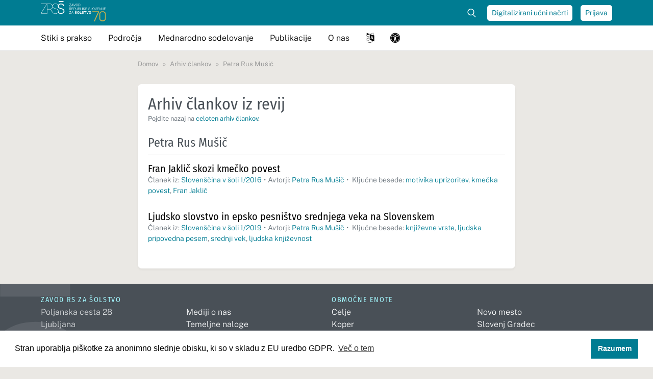

--- FILE ---
content_type: text/html; charset=UTF-8
request_url: https://www.zrss.si/arhiv-clankov/?arhiv_clankov_avtorji=petra-rus-music
body_size: 84520
content:
<!DOCTYPE html>
<html lang="sl-SI">
<head>
	<meta charset="UTF-8">
	<meta name="viewport" content="width=device-width, initial-scale=1, shrink-to-fit=no">
	<link rel="profile" href="http://gmpg.org/xfn/11">

	<!-- Icons -->
	<link rel="apple-touch-icon" sizes="180x180" href="https://www.zrss.si/wp-content/themes/zrss/icons/apple-touch-icon.png">
	<link rel="icon" type="image/png" sizes="32x32" href="https://www.zrss.si/wp-content/themes/zrss/icons/favicon-32x32.png">
	<link rel="icon" type="image/png" sizes="16x16" href="https://www.zrss.si/wp-content/themes/zrss/icons/favicon-16x16.png">
	<link rel="shortcut icon" href="https://www.zrss.si/wp-content/themes/zrss/icons/favicon.ico">
	<link rel="manifest" href="https://www.zrss.si/wp-content/themes/zrss/icons/manifest.json">
	<link rel="mask-icon" href="https://www.zrss.si/wp-content/themes/zrss/icons/safari-pinned-tab.svg" color="#007c92">
	<meta name="msapplication-TileColor" content="#FFFFFF">
	<meta name="theme-color" content="#ffffff">
	<meta name="apple-mobile-web-app-title" content="ZRSŠ">
	<meta name="application-name" content="ZRSŠ">
	<meta name="msapplication-config" content="https://www.zrss.si/wp-content/themes/zrss/icons/browserconfig.xml">

	<meta name='robots' content='index, follow, max-image-preview:large, max-snippet:-1, max-video-preview:-1' />

	<!-- This site is optimized with the Yoast SEO plugin v26.6 - https://yoast.com/wordpress/plugins/seo/ -->
	<title>Arhiv člankov &#8211; Zavod RS za šolstvo</title>
	<link rel="canonical" href="https://www.zrss.si/arhiv-clankov/petra-rus-music/" />
	<meta property="og:locale" content="sl_SI" />
	<meta property="og:type" content="website" />
	<meta property="og:url" content="https://www.zrss.si/arhiv-clankov/petra-rus-music/" />
	<meta property="og:site_name" content="Zavod RS za šolstvo" />
	<meta property="og:image" content="https://www.zrss.si/wp-content/uploads/2023/12/zrss-16-9-logo.png" />
	<meta property="og:image:width" content="1200" />
	<meta property="og:image:height" content="580" />
	<meta property="og:image:type" content="image/png" />
	<meta name="twitter:card" content="summary_large_image" />
	<script type="application/ld+json" class="yoast-schema-graph">{"@context":"https://schema.org","@graph":[{"@type":"CollectionPage","@id":"https://www.zrss.si/arhiv-clankov/petra-rus-music/","url":"https://www.zrss.si/arhiv-clankov/petra-rus-music/","name":"","isPartOf":{"@id":"https://www.zrss.si/#website"},"breadcrumb":{"@id":"https://www.zrss.si/arhiv-clankov/petra-rus-music/#breadcrumb"},"inLanguage":"sl-SI"},{"@type":"BreadcrumbList","@id":"https://www.zrss.si/arhiv-clankov/petra-rus-music/#breadcrumb","itemListElement":[{"@type":"ListItem","position":1,"name":"Domov","item":"https://www.zrss.si/"},{"@type":"ListItem","position":2,"name":"Petra Rus Mušič"}]},{"@type":"WebSite","@id":"https://www.zrss.si/#website","url":"https://www.zrss.si/","name":"Zavod RS za šolstvo","description":"","publisher":{"@id":"https://www.zrss.si/#organization"},"potentialAction":[{"@type":"SearchAction","target":{"@type":"EntryPoint","urlTemplate":"https://www.zrss.si/?s={search_term_string}"},"query-input":{"@type":"PropertyValueSpecification","valueRequired":true,"valueName":"search_term_string"}}],"inLanguage":"sl-SI"},{"@type":"Organization","@id":"https://www.zrss.si/#organization","name":"Zavod Republike Slovenije za šolstvo","url":"https://www.zrss.si/","logo":{"@type":"ImageObject","inLanguage":"sl-SI","@id":"https://www.zrss.si/#/schema/logo/image/","url":"https://www.zrss.si/wp-content/uploads/2021/07/zrss-16-9-logo-square.png","contentUrl":"https://www.zrss.si/wp-content/uploads/2021/07/zrss-16-9-logo-square.png","width":1200,"height":580,"caption":"Zavod Republike Slovenije za šolstvo"},"image":{"@id":"https://www.zrss.si/#/schema/logo/image/"}}]}</script>
	<!-- / Yoast SEO plugin. -->


<link rel="alternate" type="application/rss+xml" title="Zavod RS za šolstvo &raquo; Vir" href="https://www.zrss.si/feed/" />
<link rel="alternate" type="application/rss+xml" title="Zavod RS za šolstvo &raquo; Vir komentarjev" href="https://www.zrss.si/comments/feed/" />
<link rel="alternate" type="application/rss+xml" title="Vir Zavod RS za šolstvo &raquo; Arhiv člankov" href="https://www.zrss.si/arhiv-clankov/feed/" />
<style id='wp-img-auto-sizes-contain-inline-css' type='text/css'>
img:is([sizes=auto i],[sizes^="auto," i]){contain-intrinsic-size:3000px 1500px}
/*# sourceURL=wp-img-auto-sizes-contain-inline-css */
</style>
<style id='wp-emoji-styles-inline-css' type='text/css'>

	img.wp-smiley, img.emoji {
		display: inline !important;
		border: none !important;
		box-shadow: none !important;
		height: 1em !important;
		width: 1em !important;
		margin: 0 0.07em !important;
		vertical-align: -0.1em !important;
		background: none !important;
		padding: 0 !important;
	}
/*# sourceURL=wp-emoji-styles-inline-css */
</style>
<style id='wp-block-library-inline-css' type='text/css'>
:root{--wp-block-synced-color:#7a00df;--wp-block-synced-color--rgb:122,0,223;--wp-bound-block-color:var(--wp-block-synced-color);--wp-editor-canvas-background:#ddd;--wp-admin-theme-color:#007cba;--wp-admin-theme-color--rgb:0,124,186;--wp-admin-theme-color-darker-10:#006ba1;--wp-admin-theme-color-darker-10--rgb:0,107,160.5;--wp-admin-theme-color-darker-20:#005a87;--wp-admin-theme-color-darker-20--rgb:0,90,135;--wp-admin-border-width-focus:2px}@media (min-resolution:192dpi){:root{--wp-admin-border-width-focus:1.5px}}.wp-element-button{cursor:pointer}:root .has-very-light-gray-background-color{background-color:#eee}:root .has-very-dark-gray-background-color{background-color:#313131}:root .has-very-light-gray-color{color:#eee}:root .has-very-dark-gray-color{color:#313131}:root .has-vivid-green-cyan-to-vivid-cyan-blue-gradient-background{background:linear-gradient(135deg,#00d084,#0693e3)}:root .has-purple-crush-gradient-background{background:linear-gradient(135deg,#34e2e4,#4721fb 50%,#ab1dfe)}:root .has-hazy-dawn-gradient-background{background:linear-gradient(135deg,#faaca8,#dad0ec)}:root .has-subdued-olive-gradient-background{background:linear-gradient(135deg,#fafae1,#67a671)}:root .has-atomic-cream-gradient-background{background:linear-gradient(135deg,#fdd79a,#004a59)}:root .has-nightshade-gradient-background{background:linear-gradient(135deg,#330968,#31cdcf)}:root .has-midnight-gradient-background{background:linear-gradient(135deg,#020381,#2874fc)}:root{--wp--preset--font-size--normal:16px;--wp--preset--font-size--huge:42px}.has-regular-font-size{font-size:1em}.has-larger-font-size{font-size:2.625em}.has-normal-font-size{font-size:var(--wp--preset--font-size--normal)}.has-huge-font-size{font-size:var(--wp--preset--font-size--huge)}.has-text-align-center{text-align:center}.has-text-align-left{text-align:left}.has-text-align-right{text-align:right}.has-fit-text{white-space:nowrap!important}#end-resizable-editor-section{display:none}.aligncenter{clear:both}.items-justified-left{justify-content:flex-start}.items-justified-center{justify-content:center}.items-justified-right{justify-content:flex-end}.items-justified-space-between{justify-content:space-between}.screen-reader-text{border:0;clip-path:inset(50%);height:1px;margin:-1px;overflow:hidden;padding:0;position:absolute;width:1px;word-wrap:normal!important}.screen-reader-text:focus{background-color:#ddd;clip-path:none;color:#444;display:block;font-size:1em;height:auto;left:5px;line-height:normal;padding:15px 23px 14px;text-decoration:none;top:5px;width:auto;z-index:100000}html :where(.has-border-color){border-style:solid}html :where([style*=border-top-color]){border-top-style:solid}html :where([style*=border-right-color]){border-right-style:solid}html :where([style*=border-bottom-color]){border-bottom-style:solid}html :where([style*=border-left-color]){border-left-style:solid}html :where([style*=border-width]){border-style:solid}html :where([style*=border-top-width]){border-top-style:solid}html :where([style*=border-right-width]){border-right-style:solid}html :where([style*=border-bottom-width]){border-bottom-style:solid}html :where([style*=border-left-width]){border-left-style:solid}html :where(img[class*=wp-image-]){height:auto;max-width:100%}:where(figure){margin:0 0 1em}html :where(.is-position-sticky){--wp-admin--admin-bar--position-offset:var(--wp-admin--admin-bar--height,0px)}@media screen and (max-width:600px){html :where(.is-position-sticky){--wp-admin--admin-bar--position-offset:0px}}

/*# sourceURL=wp-block-library-inline-css */
</style><link rel='stylesheet' id='wc-blocks-style-css' href='https://www.zrss.si/wp-content/plugins/woocommerce/assets/client/blocks/wc-blocks.css?ver=wc-10.4.3' type='text/css' media='all' />
<style id='global-styles-inline-css' type='text/css'>
:root{--wp--preset--aspect-ratio--square: 1;--wp--preset--aspect-ratio--4-3: 4/3;--wp--preset--aspect-ratio--3-4: 3/4;--wp--preset--aspect-ratio--3-2: 3/2;--wp--preset--aspect-ratio--2-3: 2/3;--wp--preset--aspect-ratio--16-9: 16/9;--wp--preset--aspect-ratio--9-16: 9/16;--wp--preset--color--black: #000000;--wp--preset--color--cyan-bluish-gray: #abb8c3;--wp--preset--color--white: #ffffff;--wp--preset--color--pale-pink: #f78da7;--wp--preset--color--vivid-red: #cf2e2e;--wp--preset--color--luminous-vivid-orange: #ff6900;--wp--preset--color--luminous-vivid-amber: #fcb900;--wp--preset--color--light-green-cyan: #7bdcb5;--wp--preset--color--vivid-green-cyan: #00d084;--wp--preset--color--pale-cyan-blue: #8ed1fc;--wp--preset--color--vivid-cyan-blue: #0693e3;--wp--preset--color--vivid-purple: #9b51e0;--wp--preset--gradient--vivid-cyan-blue-to-vivid-purple: linear-gradient(135deg,rgb(6,147,227) 0%,rgb(155,81,224) 100%);--wp--preset--gradient--light-green-cyan-to-vivid-green-cyan: linear-gradient(135deg,rgb(122,220,180) 0%,rgb(0,208,130) 100%);--wp--preset--gradient--luminous-vivid-amber-to-luminous-vivid-orange: linear-gradient(135deg,rgb(252,185,0) 0%,rgb(255,105,0) 100%);--wp--preset--gradient--luminous-vivid-orange-to-vivid-red: linear-gradient(135deg,rgb(255,105,0) 0%,rgb(207,46,46) 100%);--wp--preset--gradient--very-light-gray-to-cyan-bluish-gray: linear-gradient(135deg,rgb(238,238,238) 0%,rgb(169,184,195) 100%);--wp--preset--gradient--cool-to-warm-spectrum: linear-gradient(135deg,rgb(74,234,220) 0%,rgb(151,120,209) 20%,rgb(207,42,186) 40%,rgb(238,44,130) 60%,rgb(251,105,98) 80%,rgb(254,248,76) 100%);--wp--preset--gradient--blush-light-purple: linear-gradient(135deg,rgb(255,206,236) 0%,rgb(152,150,240) 100%);--wp--preset--gradient--blush-bordeaux: linear-gradient(135deg,rgb(254,205,165) 0%,rgb(254,45,45) 50%,rgb(107,0,62) 100%);--wp--preset--gradient--luminous-dusk: linear-gradient(135deg,rgb(255,203,112) 0%,rgb(199,81,192) 50%,rgb(65,88,208) 100%);--wp--preset--gradient--pale-ocean: linear-gradient(135deg,rgb(255,245,203) 0%,rgb(182,227,212) 50%,rgb(51,167,181) 100%);--wp--preset--gradient--electric-grass: linear-gradient(135deg,rgb(202,248,128) 0%,rgb(113,206,126) 100%);--wp--preset--gradient--midnight: linear-gradient(135deg,rgb(2,3,129) 0%,rgb(40,116,252) 100%);--wp--preset--font-size--small: 13px;--wp--preset--font-size--medium: 20px;--wp--preset--font-size--large: 36px;--wp--preset--font-size--x-large: 42px;--wp--preset--spacing--20: 0.44rem;--wp--preset--spacing--30: 0.67rem;--wp--preset--spacing--40: 1rem;--wp--preset--spacing--50: 1.5rem;--wp--preset--spacing--60: 2.25rem;--wp--preset--spacing--70: 3.38rem;--wp--preset--spacing--80: 5.06rem;--wp--preset--shadow--natural: 6px 6px 9px rgba(0, 0, 0, 0.2);--wp--preset--shadow--deep: 12px 12px 50px rgba(0, 0, 0, 0.4);--wp--preset--shadow--sharp: 6px 6px 0px rgba(0, 0, 0, 0.2);--wp--preset--shadow--outlined: 6px 6px 0px -3px rgb(255, 255, 255), 6px 6px rgb(0, 0, 0);--wp--preset--shadow--crisp: 6px 6px 0px rgb(0, 0, 0);}:where(.is-layout-flex){gap: 0.5em;}:where(.is-layout-grid){gap: 0.5em;}body .is-layout-flex{display: flex;}.is-layout-flex{flex-wrap: wrap;align-items: center;}.is-layout-flex > :is(*, div){margin: 0;}body .is-layout-grid{display: grid;}.is-layout-grid > :is(*, div){margin: 0;}:where(.wp-block-columns.is-layout-flex){gap: 2em;}:where(.wp-block-columns.is-layout-grid){gap: 2em;}:where(.wp-block-post-template.is-layout-flex){gap: 1.25em;}:where(.wp-block-post-template.is-layout-grid){gap: 1.25em;}.has-black-color{color: var(--wp--preset--color--black) !important;}.has-cyan-bluish-gray-color{color: var(--wp--preset--color--cyan-bluish-gray) !important;}.has-white-color{color: var(--wp--preset--color--white) !important;}.has-pale-pink-color{color: var(--wp--preset--color--pale-pink) !important;}.has-vivid-red-color{color: var(--wp--preset--color--vivid-red) !important;}.has-luminous-vivid-orange-color{color: var(--wp--preset--color--luminous-vivid-orange) !important;}.has-luminous-vivid-amber-color{color: var(--wp--preset--color--luminous-vivid-amber) !important;}.has-light-green-cyan-color{color: var(--wp--preset--color--light-green-cyan) !important;}.has-vivid-green-cyan-color{color: var(--wp--preset--color--vivid-green-cyan) !important;}.has-pale-cyan-blue-color{color: var(--wp--preset--color--pale-cyan-blue) !important;}.has-vivid-cyan-blue-color{color: var(--wp--preset--color--vivid-cyan-blue) !important;}.has-vivid-purple-color{color: var(--wp--preset--color--vivid-purple) !important;}.has-black-background-color{background-color: var(--wp--preset--color--black) !important;}.has-cyan-bluish-gray-background-color{background-color: var(--wp--preset--color--cyan-bluish-gray) !important;}.has-white-background-color{background-color: var(--wp--preset--color--white) !important;}.has-pale-pink-background-color{background-color: var(--wp--preset--color--pale-pink) !important;}.has-vivid-red-background-color{background-color: var(--wp--preset--color--vivid-red) !important;}.has-luminous-vivid-orange-background-color{background-color: var(--wp--preset--color--luminous-vivid-orange) !important;}.has-luminous-vivid-amber-background-color{background-color: var(--wp--preset--color--luminous-vivid-amber) !important;}.has-light-green-cyan-background-color{background-color: var(--wp--preset--color--light-green-cyan) !important;}.has-vivid-green-cyan-background-color{background-color: var(--wp--preset--color--vivid-green-cyan) !important;}.has-pale-cyan-blue-background-color{background-color: var(--wp--preset--color--pale-cyan-blue) !important;}.has-vivid-cyan-blue-background-color{background-color: var(--wp--preset--color--vivid-cyan-blue) !important;}.has-vivid-purple-background-color{background-color: var(--wp--preset--color--vivid-purple) !important;}.has-black-border-color{border-color: var(--wp--preset--color--black) !important;}.has-cyan-bluish-gray-border-color{border-color: var(--wp--preset--color--cyan-bluish-gray) !important;}.has-white-border-color{border-color: var(--wp--preset--color--white) !important;}.has-pale-pink-border-color{border-color: var(--wp--preset--color--pale-pink) !important;}.has-vivid-red-border-color{border-color: var(--wp--preset--color--vivid-red) !important;}.has-luminous-vivid-orange-border-color{border-color: var(--wp--preset--color--luminous-vivid-orange) !important;}.has-luminous-vivid-amber-border-color{border-color: var(--wp--preset--color--luminous-vivid-amber) !important;}.has-light-green-cyan-border-color{border-color: var(--wp--preset--color--light-green-cyan) !important;}.has-vivid-green-cyan-border-color{border-color: var(--wp--preset--color--vivid-green-cyan) !important;}.has-pale-cyan-blue-border-color{border-color: var(--wp--preset--color--pale-cyan-blue) !important;}.has-vivid-cyan-blue-border-color{border-color: var(--wp--preset--color--vivid-cyan-blue) !important;}.has-vivid-purple-border-color{border-color: var(--wp--preset--color--vivid-purple) !important;}.has-vivid-cyan-blue-to-vivid-purple-gradient-background{background: var(--wp--preset--gradient--vivid-cyan-blue-to-vivid-purple) !important;}.has-light-green-cyan-to-vivid-green-cyan-gradient-background{background: var(--wp--preset--gradient--light-green-cyan-to-vivid-green-cyan) !important;}.has-luminous-vivid-amber-to-luminous-vivid-orange-gradient-background{background: var(--wp--preset--gradient--luminous-vivid-amber-to-luminous-vivid-orange) !important;}.has-luminous-vivid-orange-to-vivid-red-gradient-background{background: var(--wp--preset--gradient--luminous-vivid-orange-to-vivid-red) !important;}.has-very-light-gray-to-cyan-bluish-gray-gradient-background{background: var(--wp--preset--gradient--very-light-gray-to-cyan-bluish-gray) !important;}.has-cool-to-warm-spectrum-gradient-background{background: var(--wp--preset--gradient--cool-to-warm-spectrum) !important;}.has-blush-light-purple-gradient-background{background: var(--wp--preset--gradient--blush-light-purple) !important;}.has-blush-bordeaux-gradient-background{background: var(--wp--preset--gradient--blush-bordeaux) !important;}.has-luminous-dusk-gradient-background{background: var(--wp--preset--gradient--luminous-dusk) !important;}.has-pale-ocean-gradient-background{background: var(--wp--preset--gradient--pale-ocean) !important;}.has-electric-grass-gradient-background{background: var(--wp--preset--gradient--electric-grass) !important;}.has-midnight-gradient-background{background: var(--wp--preset--gradient--midnight) !important;}.has-small-font-size{font-size: var(--wp--preset--font-size--small) !important;}.has-medium-font-size{font-size: var(--wp--preset--font-size--medium) !important;}.has-large-font-size{font-size: var(--wp--preset--font-size--large) !important;}.has-x-large-font-size{font-size: var(--wp--preset--font-size--x-large) !important;}
/*# sourceURL=global-styles-inline-css */
</style>

<style id='classic-theme-styles-inline-css' type='text/css'>
/*! This file is auto-generated */
.wp-block-button__link{color:#fff;background-color:#32373c;border-radius:9999px;box-shadow:none;text-decoration:none;padding:calc(.667em + 2px) calc(1.333em + 2px);font-size:1.125em}.wp-block-file__button{background:#32373c;color:#fff;text-decoration:none}
/*# sourceURL=/wp-includes/css/classic-themes.min.css */
</style>
<link rel='stylesheet' id='lbwps-styles-css' href='https://www.zrss.si/wp-content/plugins/lightbox-photoswipe/assets/ps4/styles/default.css?ver=5.8.1' type='text/css' media='all' />
<link rel='stylesheet' id='contact-form-7-css' href='https://www.zrss.si/wp-content/plugins/contact-form-7/includes/css/styles.css?ver=6.1.4' type='text/css' media='all' />
<link rel='stylesheet' id='woocommerce-layout-css' href='https://www.zrss.si/wp-content/plugins/woocommerce/assets/css/woocommerce-layout.css?ver=10.4.3' type='text/css' media='all' />
<link rel='stylesheet' id='woocommerce-smallscreen-css' href='https://www.zrss.si/wp-content/plugins/woocommerce/assets/css/woocommerce-smallscreen.css?ver=10.4.3' type='text/css' media='only screen and (max-width: 768px)' />
<link rel='stylesheet' id='woocommerce-general-css' href='https://www.zrss.si/wp-content/plugins/woocommerce/assets/css/woocommerce.css?ver=10.4.3' type='text/css' media='all' />
<style id='woocommerce-inline-inline-css' type='text/css'>
.woocommerce form .form-row .required { visibility: visible; }
/*# sourceURL=woocommerce-inline-inline-css */
</style>
<link rel='stylesheet' id='eeb-css-frontend-css' href='https://www.zrss.si/wp-content/plugins/email-encoder-bundle/assets/css/style.css?ver=54d4eedc552c499c4a8d6b89c23d3df1' type='text/css' media='all' />
<link rel='stylesheet' id='understrap-styles-css' href='https://www.zrss.si/wp-content/themes/zrss/css/zrss.min.css?ver=1.0.0.1732027607' type='text/css' media='all' />
<link rel='stylesheet' id='cookieconsent-css' href='https://www.zrss.si/wp-content/plugins/ga-germanized/assets/css/cookieconsent.css?ver=3.1.1' type='text/css' media='all' />
<script type="text/javascript" src="https://www.zrss.si/wp-includes/js/jquery/jquery.min.js?ver=3.7.1" id="jquery-core-js"></script>
<script type="text/javascript" src="https://www.zrss.si/wp-includes/js/jquery/jquery-migrate.min.js?ver=3.4.1" id="jquery-migrate-js"></script>
<script type="text/javascript" src="https://www.zrss.si/wp-content/plugins/woocommerce/assets/js/jquery-blockui/jquery.blockUI.min.js?ver=2.7.0-wc.10.4.3" id="wc-jquery-blockui-js" defer="defer" data-wp-strategy="defer"></script>
<script type="text/javascript" id="wc-add-to-cart-js-extra">
/* <![CDATA[ */
var wc_add_to_cart_params = {"ajax_url":"/wp-admin/admin-ajax.php","wc_ajax_url":"/?wc-ajax=%%endpoint%%","i18n_view_cart":"Prika\u017ei ko\u0161arico","cart_url":"https://www.zrss.si/kosarica/","is_cart":"","cart_redirect_after_add":"no"};
//# sourceURL=wc-add-to-cart-js-extra
/* ]]> */
</script>
<script type="text/javascript" src="https://www.zrss.si/wp-content/plugins/woocommerce/assets/js/frontend/add-to-cart.min.js?ver=10.4.3" id="wc-add-to-cart-js" defer="defer" data-wp-strategy="defer"></script>
<script type="text/javascript" src="https://www.zrss.si/wp-content/plugins/woocommerce/assets/js/js-cookie/js.cookie.min.js?ver=2.1.4-wc.10.4.3" id="wc-js-cookie-js" defer="defer" data-wp-strategy="defer"></script>
<script type="text/javascript" id="woocommerce-js-extra">
/* <![CDATA[ */
var woocommerce_params = {"ajax_url":"/wp-admin/admin-ajax.php","wc_ajax_url":"/?wc-ajax=%%endpoint%%","i18n_password_show":"Prika\u017ei geslo","i18n_password_hide":"Skrij geslo"};
//# sourceURL=woocommerce-js-extra
/* ]]> */
</script>
<script type="text/javascript" src="https://www.zrss.si/wp-content/plugins/woocommerce/assets/js/frontend/woocommerce.min.js?ver=10.4.3" id="woocommerce-js" defer="defer" data-wp-strategy="defer"></script>
<script type="text/javascript" src="https://www.zrss.si/wp-content/plugins/email-encoder-bundle/assets/js/custom.js?ver=2c542c9989f589cd5318f5cef6a9ecd7" id="eeb-js-frontend-js"></script>
<link rel="https://api.w.org/" href="https://www.zrss.si/wp-json/" /><link rel="alternate" title="JSON" type="application/json" href="https://www.zrss.si/wp-json/wp/v2/arhiv_clankov_avtorji/5887" /><link rel="EditURI" type="application/rsd+xml" title="RSD" href="https://www.zrss.si/xmlrpc.php?rsd" />
<meta name="generator" content="WordPress 6.9" />
<meta name="generator" content="WooCommerce 10.4.3" />
<script async src="https://www.googletagmanager.com/gtag/js?id=UA-4346457-1"></script><script>
				window.dataLayer = window.dataLayer || [];
				function gtag(){dataLayer.push(arguments);}
				gtag('js', new Date());gtag('config', 'UA-4346457-1', {"anonymize_ip":true,"allow_display_features":false,"link_attribution":false});</script><meta name="mobile-web-app-capable" content="yes">
<meta name="apple-mobile-web-app-capable" content="yes">
<meta name="apple-mobile-web-app-title" content="Zavod RS za šolstvo - ">
	<noscript><style>.woocommerce-product-gallery{ opacity: 1 !important; }</style></noscript>
	</head>

<body class="archive post-type-archive post-type-archive-arhiv_clankov wp-theme-zrss theme-zrss woocommerce-no-js group-blog hfeed">

<div class="site" id="page">

	<!-- ******************* The Navbar Area ******************* -->
	<div id="wrapper-navbar" class="fixed-top" itemscope itemtype="http://schema.org/WebSite">

		<!-- Accessibility shortcuts -->
		<a class="skip-link sr-only sr-only-focusable" href="#content">Pojdi na vsebino</a>
		<a class="skip-link sr-only sr-only-focusable" href="javascript:document.querySelectorAll('#main-menu a')[0].focus();">Pojdi na meni</a>
		<a class="skip-link sr-only sr-only-focusable" href="javascript:document.getElementById('livesearch').focus();">Išči po strani</a>
				<a class="skip-link sr-only sr-only-focusable" href="https://www.zrss.si/seznam-strani/">Seznam vseh strani</a>
				<a class="skip-link sr-only sr-only-focusable" href="javascript:document.getElementById('accessibility-settings').focus();">Nastavitve dostopnosti</a>		<!-- END: Accessibility shortcuts -->

		<div id="navbar-topbar" class="d-none d-lg-block">
			<div class="container d-flex align-items-center">
				<a rel="home" class="logo-container mr-auto" href="https://www.zrss.si/" title="Domov">
					<img class="logo" src="https://www.zrss.si/wp-content/themes/zrss/img/zrss-logo-70-white.svg" alt="Logo ZRSŠ"/>
				</a>

				<form class="form-inline d-none d-lg-block" role="search" method="get" action="https://www.zrss.si/">
					<div id="toggle-search" class="position-relative">
						<input id="livesearch" class="form-control" name="s" autocomplete="off" type="search" placeholder="Najdi .." aria-label="Iskalec">
												<fieldset class="search-filters">
							<legend class="sr-only">Filtri za iskanje</legend>
							<div class="form-check">
								<input class="form-check-input" type="radio" id="allContentHeader" name="post_type" value="" checked>
								<label class="form-check-label" for="allContentHeader">Vse</label>
							</div>
							<div class="form-check ml-3">
								<input class="form-check-input" type="radio" name="post_type" value="digitalna_bralnica" id="digitalnaBralnicaHeader">
								<label class="form-check-label" for="digitalnaBralnicaHeader">Digitalna bralnica</label>
							</div>
							<div class="form-check ml-3">
								<input class="form-check-input" type="radio" name="post_type" value="product" id="spletnaKnjigarnaHeader">
								<label class="form-check-label" for="spletnaKnjigarnaHeader">Knjigarna</label>
							</div>
              <div class="form-check ml-3">
                <input class="form-check-input" type="radio" name="post_type" value="arhiv_clankov" id="arhivClankovHeader">
                <label class="form-check-label" for="arhivClankovHeader">Članki</label>
              </div>
							<button class="btn btn-primary btn-sm py-0 ml-auto" type="submit" aria-label="Najdi na strani"><i class="fa fa-long-arrow-right" aria-hidden="true"></i></button>
						</fieldset>
											</div>
				</form>

				<a title="Digitalizirani učni načrti" target="_blank" href="https://dun.zrss.si/" class="btn btn-light btn-sm ml-3">Digitalizirani učni načrti</a>
				
											<a title="Prijava" href="/moj-racun/" class="btn btn-light btn-sm ml-3">Prijava</a>
												</div>
		</div>

		<nav class="navbar navbar-expand-lg navbar-light">

			<div class="container">

			
				<a rel="home" title="Domov" class="logo-container mr-auto d-lg-none" href="https://www.zrss.si/">
					<img 
						class="logo"
            alt="Logo ZRSŠ"
						src="https://www.zrss.si/wp-content/themes/zrss/img/zrss-logo-70.svg?v=3"
						/>
				</a>

				<div id="main-menu-container" >

					<form class="d-lg-none p-0" role="search" method="get" action="https://www.zrss.si/">
						<div class="input-group p-1">
							<input type="search" class="form-control" name="s" placeholder="Najdi.." aria-label="Iskalec">
							<div class="input-group-append">
								<button class="btn btn-primary" type="submit" aria-label="Najdi na strani"><i class="fa fa-search" aria-hidden="true"></i></button>
							</div>
						</div>
												<fieldset class="search-filters form-inline d-flex mx-1">
              <legend class="sr-only">Filtri za iskanje</legend>
							<div class="form-check">
								<input class="form-check-input" type="radio" id="allContentHeaderMobile" name="post_type" value="" checked>
								<label class="form-check-label" for="allContentHeaderMobile">Vse</label>
							</div>
							<div class="form-check" style="margin-left: .8rem;">
								<input class="form-check-input" type="radio" name="post_type" value="digitalna_bralnica" id="digitalnaBralnicaHeaderMobile">
								<label class="form-check-label" for="digitalnaBralnicaHeaderMobile">Dig. bralnica</label>
							</div>
							<div class="form-check" style="margin-left: .8rem;">
								<input class="form-check-input" type="radio" name="post_type" value="product" id="spletnaKnjigarnaHeaderMobile">
								<label class="form-check-label" for="spletnaKnjigarnaHeaderMobile">Knjigarna</label>
							</div>
              <div class="form-check" style="margin-left: .8rem;">
                <input class="form-check-input" type="radio" name="post_type" value="arhiv_clankov" id="arhivClankovHeaderMobile">
                <label class="form-check-label" for="arhivClankovHeaderMobile">Članki</label>
              </div>
						</fieldset>
											</form>
					<script>
						if(window.location.href.indexOf("post_type=digitalna_bralnica") > -1) {
							document.getElementById("digitalnaBralnicaHeaderMobile").checked = true;
							document.getElementById("digitalnaBralnicaHeader").checked = true;
						}
						if(window.location.href.indexOf("post_type=product") > -1) {
							document.getElementById("spletnaKnjigarnaHeaderMobile").checked = true;
							document.getElementById("spletnaKnjigarnaHeader").checked = true;
						}
					</script>

					
					<ul id="main-menu" class="navbar-nav">
											<li class="nav-item dropdown">
  <a class="nav-link dropdown-toggle" href="#" role="button" data-toggle="dropdown" aria-haspopup="true" aria-expanded="false">
    Stiki s prakso
  </a>
  <ul class="dropdown-menu">
    <li class="dropdown-item container">
      <div class="row py-lg-4">

        <nav aria-labelledby="menu-title-aktualno" class="col-lg-3">
          <h3 id="menu-title-aktualno" class="colored-heading mb-0 mb-lg-1">Aktualno</h3>
          <ul class="reset">
            <li><a href="/projekti/prenova-izobrazevalnih-programov-s-prenovo-kljucnih-programskih-dokumentov-kurikuluma-za-vrtce-ucnih-nacrtov-ter-katalogov-znanj/">Prenova kurikularnih dokumentov</a></li>
            <li><a href="/projekti/podnebni-cilji-in-vsebine-v-vzgoji-in-izobrazevanju/">Trajnostni razvoj</a></li>
            <li><a href="/stiki-s-prakso/aktualno/varno-spodbudno-ucno-okolje/">Varno in spodbudno učno okolje</a></li>
            <li><a href="/stiki-s-prakso/aktualno/nadarjeni/">Nadarjeni</a></li>
            <li><a href="/kategorija/projekti/">Projekti</a></li>
            <li><a href="/kategorija/aktualno-za-ravnatelje/">Aktualno za ravnatelje</a></li>
          </ul>
        </nav>
        
        <nav aria-labelledby="menu-title-usposabljanja" class="col-lg-3">
          <h3 id="menu-title-usposabljanja" class="colored-heading mb-0 mb-lg-1">Usposabljanja</h3>
          <ul class="reset">
            <li><a href="/stiki-s-prakso/usposabljanja/studijska-srecanja/">Študijska srečanja</a></li>
            <li><a href="/stiki-s-prakso/usposabljanja/seminarji/">Seminarji</a></li>
            <li><a href="/stiki-s-prakso/usposabljanja/samostojno-ucenje/">Samostojno učenje</a></li>
            <li><a href="/kategorija/strokovne-resitve/">Strokovne rešitve</a></li>
            <li><a href="/stiki-s-prakso/usposabljanja/tematske-konference/">Tematske konference</a></li>
            <li><a href="/stiki-s-prakso/usposabljanja/konference-in-posveti/">Konference in posveti</a></li>
          </ul>
        </nav>
        
        <nav aria-labelledby="menu-title-podpora-viz" class="col-lg-3">
          <h3 id="menu-title-podpora-viz" class="colored-heading mb-0 mb-lg-1">Podpora VIZ</h3>
          <ul class="reset">
            <li><a href="/stiki-s-prakso/podpora-viz/svetovanja/">Svetovanja</a></li>
          </ul>
        </nav>
      </div>

    </li>
  </ul>
</li>
<li class="nav-item dropdown">
  <a class="nav-link dropdown-toggle" href="#" role="button" data-toggle="dropdown" aria-haspopup="true" aria-expanded="false">
    Področja
  </a>
  <ul class="dropdown-menu">
    <li class="dropdown-item container">
      <div class="row py-lg-4">
        <nav aria-labelledby="menu-title-predsolska-vzgoja" class="col-lg-3">
          <h3 id="menu-title-predsolska-vzgoja" class="colored-heading mb-0 mb-lg-1">Predšolska vzgoja</h3>
          <ul class="reset">
            <li><a href="/podrocja/predsolska-vzgoja/kurikularni-dokumenti/">Kurikularni dokumenti</a></li>
            <li><a href="/podrocja/predsolska-vzgoja/priporocila-in-smernice-za-delo/">Priporočila in smernice za delo</a></li>
            <li><a href="/podrocja/predsolska-vzgoja/sodelovanje-z-vrtci/">Sodelovanje z vrtci</a></li>
          </ul>
        </nav>
        <nav aria-labelledby="menu-title-osnovna-sola" class="col-lg-3">
          <h3 id="menu-title-osnovna-sola" class="colored-heading mb-0 mb-lg-1">Osnovna šola</h3>
          <ul class="reset">
            <li><a href="/podrocja/osnovna-sola/obvezni-program/">Obvezni program</a></li>
            <li><a href="/podrocja/osnovna-sola/razsirjen-program/">Razširjen program</a></li>
            <li><a href="/podrocja/osnovna-sola/koncepti/">Koncepti</a></li>
            <li><a href="/podrocja/osnovna-sola/smernice-navodila-priporocila/">Smernice, navodila in priporočila</a></li>
            <li><a href="/podrocja/osnovna-sola/izobrazevanje-za-otroke-s-posebnimi-potrebami/">Izobraževanje za otroke s<br/>posebnimi potrebami</a></li>
            <li><a href="/podrocja/osnovna-sola/glasbeno-izobrazevanje/">Glasbeno izobraževanje</a></li>
          </ul>
        </nav>
        <nav aria-labelledby="menu-title-srednja-sola" class="col-lg-3">
          <h3 id="menu-title-srednja-sola" class="colored-heading mb-0 mb-lg-1">Srednja šola</h3>
          <ul class="reset">
            <li><a href="/podrocja/srednja-sola/srednje-splosno-izobrazevanje/">Srednje splošno izobraževanje</a></li>
            <li><a href="/podrocja/srednja-sola/srednje-poklicno-in-strokovno-izobrazevanje/">Srednje poklicno in strokovno izobraževanje</a></li>
            <li><a href="/podrocja/srednja-sola/dijaski-domovi/">Dijaški domovi</a></li>
            <li><a href="/podrocja/srednja-sola/izobrazevanje-za-dijake-s-posebnimi-potrebami/">Izobraževanje za dijake s posebnimi potrebami</a></li>
            <li><a href="/podrocja/srednja-sola/osebe-s-priznano-mednarodno-zascito/">Osebe s priznano mednarodno zaščito</a></li>
          </ul>
        </nav>

        <nav aria-labelledby="menu-title-srednja-sola" class="col-lg-3">
          <h3 id="menu-title-srednja-sola" class="colored-heading mb-0 mb-lg-1">Šola za ravnatelje</h3>
          <ul class="reset">
            <li><a href="/podrocja/sola-za-ravnatelje/programi/">Programi</a></li>
            <li><a href="/podrocja/sola-za-ravnatelje/strokovna-srecanja/">Strokovna srečanja</a></li>
            <li><a href="/podrocja/sola-za-ravnatelje/svetovanja/">Svetovanja</a></li>
        </nav>
      </div>
    </li>
  </ul>
</li>
<li class="nav-item dropdown">
  <a class="nav-link dropdown-toggle" href="#" role="button" data-toggle="dropdown" aria-haspopup="true" aria-expanded="false">
    Mednarodno sodelovanje
  </a>
  <ul class="dropdown-menu">
    <li class="dropdown-item container">
      <div class="row py-lg-4">
        <nav aria-labelledby="menu-title-mednarodno-povezovanje" class="col-lg-3">
          <h3 id="menu-title-mednarodno-povezovanje" class="colored-heading mb-0 mb-lg-1">Mednarodno povezovanje</h3>
          <ul class="reset">
            <!--<li><a href="/kategorija/projekti/mednarodni-projekti/">Mednarodni projekti</a></li>-->
            <li><a href="/mednarodno-sodelovanje/mednarodno-povezovanje/partnerji/">Partnerji</a></li>
          </ul>
        </nav>
        <nav aria-labelledby="menu-title-slovenci-izven-meja" class="col-lg-3">
          <h3 id="menu-title-slovenci-izven-meja" class="colored-heading mb-0 mb-lg-1">Slovenci izven meja</h3>
          <ul class="reset">
            <li><a href="/mednarodno-sodelovanje/slovenci-izven-meja/zamejsko-solstvo/">Zamejsko šolstvo</a></li>
            <li><a href="/mednarodno-sodelovanje/slovenci-izven-meja/slovenci-po-svetu-sticisce/">Slovenci po svetu – Stičišče</a></li>
          </ul>
        </nav>
      </div>
    </li>
  </ul>
</li>
<li class="nav-item dropdown">
  <a class="nav-link dropdown-toggle" href="#" role="button" data-toggle="dropdown" aria-haspopup="true" aria-expanded="false">
    <!--<img style="height: 1.5em; width: 1.9em;" src="/wp-content/themes/zrss/img/book.svg"/>-->
    Publikacije
  </a>
  <ul class="dropdown-menu">
    <li class="dropdown-item container">
      <div class="row py-lg-4 justify-content-end">
        <div class="col-lg-8">
          <ul class="reset">
            <li><a href="/revije/">Revije</a></li>
            <li><a href="/e-ucbeniki/">E-učbeniki</a></li>
            <li><a href="/spletna-knjigarna/">Spletna knjigarna<i class="ml-2 fa fa-shopping-cart" aria-hidden="true"></i></a></li>
            <li><a href="/digitalna-bralnica/">Digitalna bralnica</a></li>
            <li><a href="/arhiv-clankov/">Arhiv člankov iz revij</a></li>
          </ul>
        </div>
      </div>
    </li>
  </ul>
</li>
<li class="nav-item dropdown">
  <a class="nav-link dropdown-toggle" href="#" role="button" data-toggle="dropdown" aria-haspopup="true" aria-expanded="false">
    O nas
  </a>
  <ul class="dropdown-menu">
    <li class="dropdown-item container">
      <div class="row py-lg-4 justify-content-center">
        <div class="col-lg-3">
          <ul class="reset">
            <li><a href="/zavod-rs-za-solstvo/o-nas/">Splošno</a></li>
            <li><a href="/zavod-rs-za-solstvo/kontakti/">Kontakti</a></li>
            <li><a href="/zavod-rs-za-solstvo/organizacijske-enote/">Organizacijske enote</a></li>
            <li><a href="/zavod-rs-za-solstvo/temeljne-naloge/">Temeljne naloge</a></li>
            <li><a href="/zavod-rs-za-solstvo/informacije-javnega-znacaja/">Informacije javnega značaja</a></li>
          </ul>
        </div>
        <div class="col-lg-3">
          <ul class="reset">
            <li><a href="/zavod-rs-za-solstvo/celostna-graficna-podoba/">Celostna grafična podoba</a></li>
            <li><a href="/zavod-rs-za-solstvo/razpisi-in-javne-objave/">Razpisi in javne objave</a></li>
            <li><a href="/zavod-rs-za-solstvo/nagrade-in-priznanja/">Nagrade in priznanja</a></li>
            <li><a href="/zavod-rs-za-solstvo/mediji-o-nas/">Mediji o nas</a></li>
          </ul>
        </div>
        <!--<div class="col-lg-3">
          <h3 class="colored-heading mb-0 mb-lg-1">Območne enote</h3>
          <ul class="reset">
            <li><a href="/zavod-rs-za-solstvo/obmocne-enote/ljubljana/">Ljubljana</a></li>
            <li><a href="/zavod-rs-za-solstvo/obmocne-enote/maribor/">Maribor</a></li>
            <li><a href="/zavod-rs-za-solstvo/obmocne-enote/celje/">Celje</a></li>
            <li><a href="/zavod-rs-za-solstvo/obmocne-enote/koper/">Koper</a></li>
          </ul>
        </div>
        <div class="col-lg-3">
          <ul class="reset">
            <li><a href="/zavod-rs-za-solstvo/obmocne-enote/kranj/">Kranj</a></li>
            <li><a href="/zavod-rs-za-solstvo/obmocne-enote/murska-sobota/">Murska Sobota</a></li>
            <li><a href="/zavod-rs-za-solstvo/obmocne-enote/nova-gorica/">Nova Gorica</a></li>
            <li><a href="/zavod-rs-za-solstvo/obmocne-enote/novo-mesto/">Novo mesto</a></li>
            <li><a href="/zavod-rs-za-solstvo/obmocne-enote/slovenj-gradec/">Slovenj Gradec</a></li>
          </ul>
        </div>-->
      </div>
    </li>
  </ul>
</li>
<li class="nav-item dropdown">
  <a class="nav-link dropdown-toggle" href="#" role="button" data-toggle="dropdown" aria-haspopup="true" aria-expanded="false" aria-label="Izbira jezika">
    <i style="font-size: 120%;" class="fa fa-language" aria-hidden="true"></i>
  </a>
  <ul class="dropdown-menu">
    <li class="dropdown-item container">
      <div class="row py-lg-4 justify-content-end">
        <div class="col-lg-6">
          <ul class="reset">
            <li><a href="/en/">English</a></li>
            <li><a href="/it/">Italiano</a></li>
            <li><a href="/hu/">Magyar</a></li>
          </ul>
        </div>
      </div>
    </li>
  </ul>
</li>										<li class="nav-item"><a title="Digitalizirani učni načrti" href="https://dun.zrss.si/" class="nav-link d-lg-none">Digitalizirani učni načrti</a></li>																			<li class="nav-item show-if-woocommerce"><a title="Prijava" href="/moj-racun/" class="nav-link d-lg-none">Prijava<i class="fa fa-sign-in ml-2" aria-hidden="true"></i></a></li>
													                          <li class="nav-item dropdown">
								<a id="accessibility-settings" class="nav-link dropdown-toggle" href="#" role="button" data-toggle="dropdown" aria-haspopup="true" aria-expanded="false" aria-label="Nastavitve dostopnosti">
									<i style="font-size: 120%;" class="fa fa-universal-access" aria-hidden="true"></i>
								</a>
								<ul class="dropdown-menu">
									<li class="dropdown-item container">
										<div class="row py-lg-4 justify-content-center">
											<div class="col-lg-4 my-3 my-lg-0 ">

													<div class="btn-group-toggle mx-2 mx-lg-0" >
														<label class="position-relative btn btn-block btn-outline-dark">
															<input type="checkbox" class="accessibility-checkbox high-contrast" onclick="setAccessibilityState( 'high-contrast', this )"> <i style="left: 20px; top: .6em" class="position-absolute fa fa-eye" aria-hidden="true"></i> Kontrast in berljivost
														</label>
													</div>

													<div class="btn-group-toggle mx-2 mx-lg-0 mt-2">
														<label class="position-relative btn btn-block btn-outline-dark">
															<input type="checkbox" class="accessibility-checkbox inverted" onclick="setAccessibilityState( 'inverted', this )"> <i style="left: 20px; top: .6em" class="position-absolute fa fa-moon-o" aria-hidden="true"></i> Temni način
														</label>
													</div>

													<div class="btn-group-toggle mx-2 mx-lg-0 mt-2">
														<label class="position-relative btn btn-block btn-outline-dark">
															<input type="checkbox" class="accessibility-checkbox grayed" onclick="setAccessibilityState( 'grayed', this )"> <i style="left: 20px; top: .6em" class="position-absolute fa fa-adjust" aria-hidden="true"></i> Črno / belo
														</label>
													</div>

													<div class="mx-2 mx-lg-0 mt-2">
														<button class="position-relative btn btn-block btn-outline-dark" onclick="resetAccessibilityState();">
															<i style="left: 20px; top: .6em" class="position-absolute fa fa-eye-slash" aria-hidden="true"></i> Ponastavi
														</button>
													</div>

											</div>
										</div>
									</li>
								</ul>
							</li>

							<script>

								function onloadAccessibilityState() {
									var themes = ['high-contrast', 'grayed', 'inverted'];
									var accessCheckboxes = document.querySelectorAll('input.accessibility-checkbox');

									// Reset checkbox buttons
									accessCheckboxes.forEach( function(accessCheckbox) {
										accessCheckbox.parentElement.classList.remove('active');
									});

									themes.forEach( function(theme) {

										var activeCheckbox = document.querySelector('input.accessibility-checkbox.' + theme);
										
										if (localStorage.getItem(theme)) {
											document.documentElement.classList.add(theme)
											
											activeCheckbox.checked = true;
											activeCheckbox.parentElement.classList.add('active')
											
										} else {
											document.documentElement.classList.remove(theme);
											activeCheckbox.checked = false;
										}
									});


								}

								function setAccessibilityState( theme, element ) {
									if (element.checked == true) {
										localStorage.setItem(theme, true);
										if ( theme == 'grayed' || theme == 'inverted' ) localStorage.setItem('high-contrast', true);
									} else {
										localStorage.removeItem(theme);
										if ( theme == 'high-contrast' ) {
											localStorage.removeItem('grayed');
											localStorage.removeItem('inverted');
										}
									}
									onloadAccessibilityState();
								}

								function resetAccessibilityState() {
									localStorage.removeItem('high-contrast');
									localStorage.removeItem('grayed');
									localStorage.removeItem('inverted');
									onloadAccessibilityState();
								}

								onloadAccessibilityState();
							</script>
            					</ul>
				</div>

				<span class="mr-2 mr-lg-0">
										<span class="cart-contents-ajax-wrapper">
													</span>
									</span>

				<button id="mobile-menu-icon" type="button" role="button" aria-label="Toggle Navigation"><span class="lines"></span></button>

			</div><!-- .container -->

		</nav><!-- .site-navigation -->

	</div><!-- #wrapper-navbar end -->

		
	<div class="container pt-3 d-none d-md-block"><!-- #content for screen readers only -->
		<div class="row justify-content-center">
		 <div class="col-md-12 col-lg-10 col-xl-8">
			<nav aria-label="breadcrumb">
				<ol class="breadcrumb" typeof="BreadcrumbList" vocab="https://schema.org/">
					<li /class="breadcrumb-item home"><span property="itemListElement" typeof="ListItem"><a property="item" typeof="WebPage" title="Pojdite na vstopno stran." href="https://www.zrss.si" ><span property="name">Domov</span></a><meta property="position" content="1"></span></li>
<li /class="breadcrumb-item archive post-arhiv_clankov-archive"><span property="itemListElement" typeof="ListItem"><a property="item" typeof="WebPage" title="Go to Arhiv člankov." href="https://www.zrss.si/arhiv-clankov/" class="archive post-arhiv_clankov-archive" ><span property="name">Arhiv člankov</span></a><meta property="position" content="2"></span></li>
<li /class="breadcrumb-item archive taxonomy arhiv_clankov_avtorji current-item"><span property="itemListElement" typeof="ListItem"><span property="name" class="archive taxonomy arhiv_clankov_avtorji current-item">Petra Rus Mušič</span><meta property="url" content="https://www.zrss.si/arhiv-clankov/petra-rus-music/"><meta property="position" content="3"></span></li>
				</ol>
			</nav>
		 </div>
		</div>
	</div>
	
<div class="wrapper" id="archive-wrapper">
	<div class="container" id="content" tabindex="-1">

		<div class="row justify-content-md-center">

			<main class="site-main col-md-12 col-lg-10 col-xl-8" id="main">

				<div class="page-wrapper-white">
					
					<header class="page-header mb-4">
						<h2 class="page-title mb-0">Arhiv člankov iz revij</h2>
													<p class="text-muted small">Pojdite nazaj na <a href="https://www.zrss.si/arhiv-clankov/">celoten arhiv člankov</a>.</p>
											</header><!-- .page-header -->

											<h4 class="m-0 mt-4">Petra Rus Mušič</h4>
										
					<hr class="mt-2">


														

<div class="media media__news-list mb-4">
	<div class="media-body">
		<h5 class="my-0">
						<a href="https://www.zrss.si/arhiv_clankov/fran-jaklic-skozi-kmecko-povest/">Fran Jaklič skozi kmečko povest</a>
		</h5>
		<div class="media__news-list__entry-meta text-muted font-weight-light mb-1">
			Članek iz: <a href="https://www.zrss.si/?s=Slovenščina v šoli 1/2016" data-toggle="tooltip" data-html="true" data-placement="top" title="<span class='text-muted'><i class='fa fa-search mr-1'></i>Išči:</span> Slovenščina v šoli 1/2016">Slovenščina v šoli 1/2016</a><span class="mx-1">•</span>Avtorji: <a href="https://www.zrss.si/arhiv-clankov/?arhiv_clankov_avtorji=petra-rus-music">Petra Rus Mušič</a><span class="mx-1">•</span> Ključne besede: <a href="https://www.zrss.si/arhiv-clankov/?tag=motivika-uprizoritev">motivika uprizoritev</a>, <a href="https://www.zrss.si/arhiv-clankov/?tag=kmecka-povest">kmečka povest</a>, <a href="https://www.zrss.si/arhiv-clankov/?tag=fran-jaklic">Fran Jaklič</a>		</div>
		<!-- .entry-meta -->
			</div>
</div>

														

<div class="media media__news-list mb-4">
	<div class="media-body">
		<h5 class="my-0">
						<a href="https://www.zrss.si/arhiv_clankov/ljudsko-slovstvo-in-epsko-pesnistvo-srednjega-veka-na-slovenskem/">Ljudsko slovstvo in epsko pesništvo srednjega veka na Slovenskem</a>
		</h5>
		<div class="media__news-list__entry-meta text-muted font-weight-light mb-1">
			Članek iz: <a href="https://www.zrss.si/?s=Slovenščina v šoli 1/2019" data-toggle="tooltip" data-html="true" data-placement="top" title="<span class='text-muted'><i class='fa fa-search mr-1'></i>Išči:</span> Slovenščina v šoli 1/2019">Slovenščina v šoli 1/2019</a><span class="mx-1">•</span>Avtorji: <a href="https://www.zrss.si/arhiv-clankov/?arhiv_clankov_avtorji=petra-rus-music">Petra Rus Mušič</a><span class="mx-1">•</span> Ključne besede: <a href="https://www.zrss.si/arhiv-clankov/?tag=knjizevne-vrste">književne vrste</a>, <a href="https://www.zrss.si/arhiv-clankov/?tag=ljudska-pripovedna-pesem">ljudska pripovedna pesem</a>, <a href="https://www.zrss.si/arhiv-clankov/?tag=srednji-vek">srednji vek</a>, <a href="https://www.zrss.si/arhiv-clankov/?tag=ljudska-knjizevnost">ljudska književnost</a>		</div>
		<!-- .entry-meta -->
			</div>
</div>

						
										</div>

			</main><!-- #main -->

			<!-- The pagination component -->
			
		</div> <!-- .row -->

	</div><!-- #content -->

	</div><!-- #archive-wrapper -->




<div class="px-3 px-sm-0 py-4" id="wrapper-footer">
	<footer id="site-footer">
		<div class="container">
			<div class="row">

			<nav aria-labelledby="footer-menu-title-zrss" class="col-md-6">
  <h3 id="footer-menu-title-zrss" class="colored-heading mb-1">Zavod RS za šolstvo</h3>
  <div class="row">
    <div class="col-6">
      <p>Poljanska cesta 28<br>
        Ljubljana
      </p>
      <ul class="reset">
        <li><a href="javascript:;" data-enc-email="vasb[at]meff.fv" class="mail-link" data-wpel-link="ignore"><span id="eeb-481737-821013"></span><script type="text/javascript">(function() {var ml="-0jzEAdChfv42uFrc1la3pnsto%m5eyiD.P",mi="JD7GECFJ<1@BCGGJDPJ<<G?0IFBNJ<<JD4RIJ7LJ5AB2OHMJ<1M0KCOBJ<1FCJ<1JD7J<>GECFJD4JD7OJ<1@BCGGJDPJ<<9CJ<19C0MF:MBIEMJ<1K?0<J<<J<1C?OC08O66MFJDPJ<<H?=MJ<<JD4JD7J<>OJD4OF9IJ;13?GGQGO",o="";for(var j=0,l=mi.length;j<l;j++) {o+=ml.charAt(mi.charCodeAt(j)-48);}document.getElementById("eeb-481737-821013").innerHTML = decodeURIComponent(o);}());</script><noscript>*protected email*</noscript></a></a></li>
        <li><a href="https://www.zrss.si/zavod-rs-za-solstvo/o-nas/"><i class="fa fa-phone mr-2" aria-hidden="true"></i>Kontakti</a></li>
        <li><a href="https://twitter.com/zrss_si" target="_blank"><span class="sr-only">Pojdite na Twitter: </span><i class="fa fa-twitter mr-2" aria-hidden="true"></i>@zrss_si</a></li>
        <li><a href="https://www.facebook.com/zavodzasolstvo/" target="_blank"><span class="sr-only">Pojdite na Facebook: </span><i class="fa fa-facebook mr-2" aria-hidden="true"></i>@zavodzasolstvo</a></li>
        <li class="mt-3"><a href="https://www.zrss.si/splosni-pogoji-uporabe-spletne-strani/">Splošni pogoji</a></li>
        <li><a href="https://www.zrss.si/politika-zasebnosti/">Politika zasebnosti</a></li>
        <li><a href="https://www.zrss.si/izjava-o-dostopnosti/">Izjava o dostopnosti</a></li>
      </ul>
    </div>
    <div class="col-6">
      <ul class="reset">
        <li><a href="https://www.zrss.si/zavod-rs-za-solstvo/mediji-o-nas/">Mediji o nas</a></li>
        <li><a href="https://www.zrss.si/zavod-rs-za-solstvo/temeljne-naloge/">Temeljne naloge</a></li>
        <li><a href="https://www.zrss.si/zavod-rs-za-solstvo/informacije-javnega-znacaja/">IJZ</a></li>
        <li><a href="https://www.zrss.si/zavod-rs-za-solstvo/celostna-graficna-podoba/">CGP</a></li>
        <li><a href="https://www.zrss.si/zavod-rs-za-solstvo/organizacijske-enote/">Organizacijske enote</a></li>
        <li><a href="https://www.zrss.si/zavod-rs-za-solstvo/razpisi-in-javne-objave/">Razpisi in javne objave</a></li>
        <li><a href="https://www.zrss.si/zavod-rs-za-solstvo/nagrade-in-priznanja/">Nagrade in priznanja</a></li>
      </ul>
    </div>
  </div>
</nav>

<nav aria-labelledby="footer-menu-title-obmocne-enote" class="col-md-6 mt-4 mt-md-0">
  <h3 id="footer-menu-title-obmocne-enote" class="colored-heading mb-1">Območne enote</h3>
  <div class="row">
    <div class="col-6">
      <ul class="reset">
        <li><a href="https://www.zrss.si/zavod-rs-za-solstvo/obmocne-enote/celje/">Celje</a></li>
        <li><a href="https://www.zrss.si/zavod-rs-za-solstvo/obmocne-enote/koper/">Koper</a></li>
        <li><a href="https://www.zrss.si/zavod-rs-za-solstvo/obmocne-enote/kranj/">Kranj</a></li>
        <li><a href="https://www.zrss.si/zavod-rs-za-solstvo/obmocne-enote/ljubljana/">Ljubljana</a></li>
        <li><a href="https://www.zrss.si/zavod-rs-za-solstvo/obmocne-enote/maribor/">Maribor</a></li>
        <li><a href="https://www.zrss.si/zavod-rs-za-solstvo/obmocne-enote/murska-sobota/">Murska Sobota</a></li>
        <li><a href="https://www.zrss.si/zavod-rs-za-solstvo/obmocne-enote/nova-gorica/">Nova Gorica</a></li>
      </ul>
    </div>
    <div class="col-6">
      <ul class="reset">
        <li><a href="https://www.zrss.si/zavod-rs-za-solstvo/obmocne-enote/novo-mesto/">Novo mesto</a></li>
        <li><a href="https://www.zrss.si/zavod-rs-za-solstvo/obmocne-enote/slovenj-gradec/">Slovenj Gradec</a></li>
      </ul>
      <a href="https://www.zrss.si/kategorija/projekti/domaci-projekti/" title="Evropska unija, Evropski socialni sklad"><svg class="w-75 mt-3" viewBox="0 0 169 72" xmlns="http://www.w3.org/2000/svg"><g fill="#FFF" fill-rule="evenodd"><path d="M.41 58.5h51.02V24.48H.41V58.5zm.5-.5h50.02V24.98H.91V58z"></path><path d="M24.84 31.9l1.07-.8 1.08.8-.41-1.28 1.1-.79h-1.36l-.4-1.28-.42 1.28h-1.35l1.1.79zM19.26 33.39l1.08-.79 1.07.79-.4-1.27 1.09-.79h-1.35l-.41-1.29-.41 1.3h-1.35l1.1.78zM16.26 34.13l-.41 1.29H14.5l1.1.78-.41 1.27 1.07-.78 1.08.78-.41-1.27 1.1-.78h-1.36zM14.77 42.25l1.07.79-.4-1.27 1.08-.79h-1.34l-.41-1.29-.42 1.3h-1.34l1.1.78-.42 1.27zM16.67 46.56l-.4-1.28-.42 1.29H14.5l1.1.78-.41 1.27 1.07-.79 1.08.8-.41-1.28 1.1-.79zM20.76 50.65l-.41-1.28-.41 1.28h-1.35l1.1.79-.42 1.27 1.08-.79 1.07.79-.4-1.27 1.09-.8zM26.32 52.13l-.4-1.29-.42 1.29h-1.34l1.09.78-.41 1.27 1.07-.78 1.08.78-.41-1.27 1.1-.78zM31.89 50.65l-.41-1.28-.42 1.28h-1.34l1.1.79-.42 1.27 1.08-.79 1.07.79-.4-1.27 1.09-.8zM35.97 46.56l-.4-1.28-.42 1.29H33.8l1.1.78-.42 1.27 1.08-.79 1.08.8-.41-1.28 1.1-.79zM38.8 40.97h-1.35l-.41-1.3-.41 1.3h-1.35l1.1.78-.42 1.27 1.08-.78 1.08.78-.41-1.27zM34.49 37.46l1.07-.79 1.08.79-.41-1.27 1.1-.79h-1.36l-.4-1.29-.42 1.3H33.8l1.1.78zM31.5 30.04l-.42 1.3h-1.35l1.1.78-.41 1.27 1.07-.79 1.08.79-.41-1.27 1.1-.79H31.9zM5.4 17.93A7.01 7.01 0 0115.33 8l-9.91 9.92zM45.75.39h-8.52a26.84 26.84 0 015.16 9.58c1.43 5.07.78 9.86-2.27 12.91L25.23 8A7.01 7.01 0 0123.7.4H4.2A13.96 13.96 0 00.45 3.06l-.04.04v19.96h10.14l-.18-.18 9.9-9.91 4.97 4.96-5.14 5.13h28.25C51.3 16.6 50.28 8.08 45.74.4zM5.4 18.63l.35-.35 9.92-9.91.35-.36-.35-.35a7.45 7.45 0 00-5.31-2.2 7.52 7.52 0 00-5.31 12.82l.35.35zM23 .9a7.5 7.5 0 001.86 7.47l14.21 14.2H21.31l4.28-4.28.35-.35-.35-.36-4.96-4.95-.35-.36-.35.36-9.92 9.9-.03.04H.9V3.3c1-.97 2.14-1.79 3.4-2.41H23zm22.44 0c4.3 7.41 5.25 15.47 2.58 21.67h-6.96c2.57-3.08 3.22-7.66 1.8-12.72A26.95 26.95 0 0038.26.89h7.19zM51.2 59.91h-7.1a7 7 0 01-1.88 6.5l-6.5-6.5H18.97L7.64 71.25h19.59l-4.84-4.83 4.96-4.96 9.79 9.8h10.15a14 14 0 003.9-11.35m-.45.5c.3 3.82-1.03 7.56-3.66 10.34h-9.73l-9.65-9.64-.35-.36-.36.36-4.95 4.95-.35.36.35.35 3.98 3.98H8.85l10.34-10.34H35.5l6.36 6.36.35.35.35-.35a7.46 7.46 0 002.12-6.36h6.05M63.03 56.32c-.07-.16-.15-.3-.26-.41-.11-.12-.23-.22-.37-.3a11.61 11.61 0 00-.85-.41 2.91 2.91 0 01-.37-.2.95.95 0 01-.26-.23.5.5 0 01-.1-.31c0-.08.02-.16.04-.23a.48.48 0 01.14-.19c.06-.05.13-.09.22-.12s.2-.04.31-.04c.15 0 .3.02.42.06a2.31 2.31 0 01.58.25c.07.04.12.06.15.06a.1.1 0 00.07-.03.17.17 0 00.04-.08 2.88 2.88 0 000-.64.44.44 0 00-.02-.08.35.35 0 00-.05-.07 2.02 2.02 0 00-.82-.3 2.57 2.57 0 00-1.08.08 1.39 1.39 0 00-.96.77c-.1.2-.15.42-.15.68 0 .22.04.41.1.58a1.51 1.51 0 00.62.72c.14.08.28.16.42.22l.42.2c.14.05.26.11.37.18.1.07.2.15.26.23.06.1.1.2.1.32 0 .1-.02.2-.06.28a.55.55 0 01-.17.22.8.8 0 01-.27.13c-.1.04-.22.05-.35.05a1.87 1.87 0 01-.93-.22c-.12-.05-.2-.1-.28-.15-.07-.05-.12-.07-.16-.07l-.07.02-.05.08a2.2 2.2 0 00-.01.65c0 .07.03.12.07.16l.18.12c.08.05.18.1.3.14a3.15 3.15 0 00.94.15c.28 0 .53-.04.77-.1.24-.08.45-.19.63-.33a1.56 1.56 0 00.59-1.27c0-.22-.04-.4-.1-.57zm6.88-1.78c-.1-.34-.26-.63-.47-.85-.21-.22-.47-.39-.78-.5-.32-.1-.67-.16-1.08-.16-.43 0-.8.06-1.12.2-.33.12-.6.31-.81.56-.22.24-.39.53-.5.88a4.4 4.4 0 00-.01 2.4 1.9 1.9 0 001.25 1.35c.3.12.67.17 1.09.17a3 3 0 001.12-.2c.32-.12.59-.3.8-.55.23-.25.4-.54.5-.9.11-.35.17-.75.17-1.2 0-.46-.05-.86-.16-1.2zm-1.06 2a1.7 1.7 0 01-.23.6c-.11.17-.26.3-.44.4-.17.1-.4.15-.67.15s-.49-.04-.67-.13a1.03 1.03 0 01-.42-.38 1.7 1.7 0 01-.22-.6 4.2 4.2 0 010-1.5c.04-.23.12-.43.23-.6.11-.17.26-.3.44-.4.18-.1.4-.15.67-.15s.49.04.67.13c.17.1.31.22.42.38.1.17.18.36.23.6a4.03 4.03 0 010 1.5zm7.12.9c0-.06-.02-.1-.03-.14-.01-.03-.02-.05-.04-.06a.11.11 0 00-.06-.02c-.04 0-.1.02-.16.07a2.8 2.8 0 01-.6.3c-.15.05-.32.07-.51.07-.21 0-.4-.04-.58-.11a1.13 1.13 0 01-.43-.34 1.58 1.58 0 01-.28-.57c-.06-.23-.1-.5-.1-.82 0-.28.03-.54.1-.77.06-.23.14-.43.26-.59a1.22 1.22 0 011-.5c.2 0 .36.02.5.07a2.03 2.03 0 01.6.32c.07.05.12.07.17.07a.1.1 0 00.06-.02.22.22 0 00.05-.08 2.02 2.02 0 00.01-.68.33.33 0 00-.03-.1.4.4 0 00-.08-.1.88.88 0 00-.2-.13 2.08 2.08 0 00-.7-.23 2.65 2.65 0 00-1.44.15c-.3.12-.56.3-.78.54-.22.24-.4.54-.51.9-.12.35-.18.75-.18 1.21 0 .45.05.84.16 1.18.11.34.27.62.48.84.2.23.46.4.75.51a2.79 2.79 0 001.52.13 2.67 2.67 0 00.75-.26c.1-.05.15-.09.18-.12a.5.5 0 00.07-.09.58.58 0 00.05-.21 2.25 2.25 0 000-.42zm3.16-4.16a.11.11 0 00-.03-.08.2.2 0 00-.09-.05 1.95 1.95 0 00-.7-.03 1 1 0 00-.16.03.2.2 0 00-.09.05.12.12 0 00-.03.08v5.07c0 .02.01.05.03.07a.2.2 0 00.1.05c.03.02.09.03.16.04a2.67 2.67 0 00.7-.04.18.18 0 00.08-.05.12.12 0 00.03-.07v-5.07zm5.19.05a.4.4 0 00-.06-.13.23.23 0 00-.12-.06 8.12 8.12 0 00-1.16 0 .2.2 0 00-.1.06.4.4 0 00-.06.12l-1.66 4.76-.06.23c0 .06 0 .1.03.14.03.03.08.05.15.06a3.19 3.19 0 00.75-.03.18.18 0 00.1-.06.4.4 0 00.04-.1l.34-1.05h2.01l.36 1.08a.3.3 0 00.05.09c.01.02.04.04.08.05l.18.02a5.68 5.68 0 00.65 0c.08 0 .13-.02.17-.05.02-.03.04-.08.03-.13l-.06-.24-1.66-4.76zm-.05 3.1h-1.52l.76-2.28.76 2.28zm6.67 1.4c0-.06-.02-.1-.03-.14a.16.16 0 00-.05-.07.11.11 0 00-.07-.03h-1.7v-4.31c0-.03 0-.06-.02-.08a.2.2 0 00-.09-.05 1.93 1.93 0 00-.7-.03.93.93 0 00-.16.03.21.21 0 00-.1.05.11.11 0 00-.02.08v4.87c0 .12.03.21.1.27.06.05.13.08.23.08h2.46a.1.1 0 00.07-.03.17.17 0 00.05-.08.62.62 0 00.03-.14 1.96 1.96 0 000-.42zm6.36-4.54c0-.03 0-.06-.02-.08a.17.17 0 00-.07-.06.44.44 0 00-.15-.03 2.25 2.25 0 00-.64.03.2.2 0 00-.08.06.11.11 0 00-.02.08v2.52a31.71 31.71 0 00.02 1.2l-.16-.33a11.25 11.25 0 00-.33-.68l-.18-.35-1.05-1.97-.15-.27a.7.7 0 00-.16-.17.55.55 0 00-.2-.09 1.11 1.11 0 00-.26-.02h-.59c-.1 0-.2.03-.27.1-.08.06-.12.16-.12.28v4.83c0 .03 0 .05.02.08.02.02.04.04.08.05.03.02.08.03.15.04a2.22 2.22 0 00.63-.04.17.17 0 00.08-.05.15.15 0 00.02-.08v-2.8a20.28 20.28 0 00-.03-1.21h.01a7.92 7.92 0 00.45.98l1.34 2.51.19.34c.05.09.1.16.17.21a.5.5 0 00.2.1c.06.02.15.03.24.03h.47c.05 0 .1 0 .15-.02.06-.01.1-.04.14-.07a.39.39 0 00.12-.3V53.3zm3.54-.01a.1.1 0 00-.03-.08.19.19 0 00-.08-.05 1.9 1.9 0 00-.7-.03 1 1 0 00-.17.03.19.19 0 00-.09.05.12.12 0 00-.02.08v5.07c0 .02 0 .05.02.07.02.02.05.04.09.05.04.02.1.03.17.04a2.75 2.75 0 00.7-.04.18.18 0 00.08-.05.1.1 0 00.03-.07v-5.07zm8.73 3.04c-.07-.16-.16-.3-.26-.41-.11-.12-.24-.22-.37-.3a4.21 4.21 0 00-.85-.42 2.86 2.86 0 01-.37-.19.95.95 0 01-.26-.23.5.5 0 01-.1-.31c0-.08.01-.16.04-.23a.48.48 0 01.13-.19c.06-.05.14-.09.23-.12a1.5 1.5 0 01.73.01 2.23 2.23 0 01.58.26c.07.04.11.06.14.06a.1.1 0 00.08-.03.2.2 0 00.04-.08 2.88 2.88 0 000-.64.36.36 0 00-.02-.08.37.37 0 00-.05-.07 2.02 2.02 0 00-.82-.3 2.57 2.57 0 00-1.09.08c-.22.06-.41.16-.57.28a1.4 1.4 0 00-.53 1.17c0 .22.03.41.1.58a1.48 1.48 0 00.62.72c.14.08.28.16.42.22l.42.2c.14.05.26.11.36.18.11.07.2.15.26.23.07.1.1.2.1.32 0 .1-.02.2-.05.28a.58.58 0 01-.17.22.83.83 0 01-.27.13 1.85 1.85 0 01-.9-.02 2.35 2.35 0 01-.66-.3c-.07-.05-.13-.07-.16-.07l-.08.02-.05.08a3.1 3.1 0 00-.01.65c.02.07.04.12.08.16l.17.12a3.41 3.41 0 001.24.29c.28 0 .54-.04.78-.1.24-.08.45-.19.63-.33a1.56 1.56 0 00.59-1.27c0-.22-.04-.4-.1-.57zm6.1 1.93a1.66 1.66 0 00-.1-.23l-1.6-2.43 1.47-1.93c.07-.1.11-.19.14-.24l.03-.14c0-.03 0-.05-.02-.08a.19.19 0 00-.09-.05 2.1 2.1 0 00-.45-.05 2.7 2.7 0 00-.43.04.3.3 0 00-.11.05.32.32 0 00-.07.1l-1.57 2.28v-2.29c0-.03-.01-.06-.03-.08a.18.18 0 00-.08-.05 1.95 1.95 0 00-.7-.03.93.93 0 00-.17.03.2.2 0 00-.09.05.12.12 0 00-.03.08v5.06c0 .03.01.05.03.08a.2.2 0 00.1.05c.03.02.09.03.16.04a2.69 2.69 0 00.7-.04.18.18 0 00.08-.05.13.13 0 00.03-.08v-2.55l1.62 2.55a.3.3 0 00.08.1c.03.03.1.05.17.06a2.65 2.65 0 00.85-.03.16.16 0 00.08-.05.14.14 0 00.03-.09.3.3 0 00-.02-.08zm4.97-.42c0-.06-.02-.1-.03-.14a.16.16 0 00-.05-.07.11.11 0 00-.08-.03h-1.68v-4.31a.11.11 0 00-.03-.08.19.19 0 00-.1-.05 1.95 1.95 0 00-.7-.03.93.93 0 00-.15.03.19.19 0 00-.1.05.12.12 0 00-.02.08v4.87c0 .12.03.21.1.27.06.05.13.08.22.08h2.46a.1.1 0 00.08-.03.17.17 0 00.05-.08.68.68 0 00.03-.14 2.02 2.02 0 000-.42zm4.67-4.5a.38.38 0 00-.06-.13.23.23 0 00-.12-.06 8.12 8.12 0 00-1.16 0 .22.22 0 00-.1.06.39.39 0 00-.06.12l-1.66 4.76-.06.23c0 .06 0 .1.03.14.03.03.08.05.15.06a3.19 3.19 0 00.76-.03.18.18 0 00.09-.06.4.4 0 00.04-.1l.34-1.05h2.02l.36 1.08a.3.3 0 00.04.09c.02.02.05.04.09.05l.18.02a5.68 5.68 0 00.65 0c.07 0 .13-.02.16-.05.03-.03.04-.08.03-.13a1.53 1.53 0 00-.06-.24l-1.66-4.76zm-.05 3.1h-1.52l.76-2.28.76 2.28zm8.02-1.82c-.12-.33-.3-.6-.52-.82a2.2 2.2 0 00-.85-.5 3.82 3.82 0 00-1.21-.16h-1.38c-.1 0-.17.02-.23.08-.06.05-.1.14-.1.26v4.68c0 .12.04.21.1.27.06.05.14.08.23.08h1.28c.48 0 .89-.06 1.23-.16.35-.1.64-.27.88-.49.24-.22.42-.5.55-.85.13-.36.2-.78.2-1.27 0-.43-.06-.8-.18-1.12zm-1.05 1.97c-.07.24-.17.43-.31.59-.14.15-.3.27-.51.35-.2.07-.46.11-.76.11h-.57v-3.65h.55c.34 0 .6.05.82.14.2.09.37.21.5.37s.23.35.29.57a2.95 2.95 0 01-.01 1.52zM63.12 47.95c0-.06-.02-.1-.03-.14a.17.17 0 00-.05-.07.1.1 0 00-.07-.02h-1.94V46.2h1.63a.1.1 0 00.06-.02.14.14 0 00.06-.06.5.5 0 00.03-.13 1.78 1.78 0 000-.4l-.03-.13a.15.15 0 00-.06-.07.1.1 0 00-.06-.02h-1.63v-1.31h1.92a.1.1 0 00.07-.02.19.19 0 00.05-.08.5.5 0 00.03-.13 1.58 1.58 0 00-.03-.53.17.17 0 00-.05-.08.1.1 0 00-.07-.02h-2.68c-.1 0-.17.03-.23.08-.06.06-.1.15-.1.27v4.68c0 .12.04.21.1.26.06.06.14.08.23.08h2.7c.02 0 .04 0 .07-.02a.17.17 0 00.05-.07.5.5 0 00.03-.13v-.2-.2zm6.52-4.33l.07-.23c0-.06 0-.1-.03-.14-.02-.03-.07-.05-.14-.06l-.3-.01a4.09 4.09 0 00-.48.04.17.17 0 00-.08.07.38.38 0 00-.05.11l-1.28 4.12-1.31-4.14a.61.61 0 00-.04-.1.14.14 0 00-.08-.06 3.83 3.83 0 00-.81-.03.33.33 0 00-.18.05c-.04.03-.05.08-.05.13 0 .06.03.14.06.24l1.6 4.76.04.1.05.05.09.04.13.03a3.23 3.23 0 00.49.01 6.16 6.16 0 00.54-.04.2.2 0 00.1-.06.37.37 0 00.06-.12l1.6-4.76zm6 4.7a2.3 2.3 0 00-.1-.23l-.44-1.06a3.83 3.83 0 00-.34-.61 1.1 1.1 0 00-.43-.34c.17-.06.32-.13.45-.21a1.26 1.26 0 00.53-.7 1.73 1.73 0 00-.03-1.06c-.06-.16-.16-.3-.28-.43a1.41 1.41 0 00-.44-.29 2.24 2.24 0 00-.83-.18H71.99a.34.34 0 00-.23.07c-.06.06-.1.15-.1.27v4.87c0 .03.02.06.03.08.02.02.05.04.09.05.04.02.1.03.17.04a2.4 2.4 0 00.7-.04.2.2 0 00.08-.05.12.12 0 00.03-.08v-2.04h.34a.67.67 0 01.54.21c.07.07.13.16.19.27l.17.36.48 1.2c0 .03.02.06.04.08.02.03.04.05.08.06.04.01.1.03.17.03a4.02 4.02 0 00.79-.03c.04-.01.06-.03.08-.05l.01-.08c0-.02 0-.06-.02-.11zm-1.45-3.22c-.04.1-.1.18-.18.25a.85.85 0 01-.29.16c-.11.03-.25.05-.4.05h-.56v-1.52h.49a2.75 2.75 0 01.48.04c.18.05.31.14.4.26.08.12.12.27.12.45 0 .12-.02.22-.06.31zm8.13-.48a1.9 1.9 0 00-1.25-1.35c-.32-.1-.68-.16-1.08-.16a3 3 0 00-1.13.2c-.32.12-.59.31-.8.55-.23.25-.4.54-.5.89a4.28 4.28 0 000 2.4c.1.35.25.63.45.86.21.22.47.39.78.5.31.1.68.16 1.1.16a3 3 0 001.12-.2 2.13 2.13 0 001.3-1.45c.11-.35.17-.75.17-1.2 0-.46-.06-.86-.16-1.2zm-1.06 2c-.04.22-.12.42-.23.6-.11.16-.26.3-.44.4-.18.1-.4.15-.67.15s-.5-.04-.67-.13a1.02 1.02 0 01-.42-.38c-.1-.17-.18-.37-.23-.6a4.2 4.2 0 010-1.5c.05-.23.13-.43.24-.6.11-.17.26-.3.44-.4.18-.1.4-.15.67-.15.26 0 .48.04.66.13.18.09.32.22.43.38.1.17.18.36.22.6a4.21 4.21 0 010 1.5zm7-2.38a1.4 1.4 0 00-.7-.78 1.87 1.87 0 00-.48-.18 3.82 3.82 0 00-.78-.08h-1.26c-.11 0-.2.04-.27.1-.07.07-.1.16-.1.3v4.82c0 .03 0 .06.02.08.02.02.05.04.09.05.04.02.1.03.17.04a2.42 2.42 0 00.7-.04.2.2 0 00.08-.05.12.12 0 00.03-.08v-1.7h.45c.35 0 .66-.05.92-.13.26-.09.48-.2.66-.37.18-.16.32-.35.41-.58a2.12 2.12 0 00.06-1.4zm-1.11 1.06a.82.82 0 01-.17.3.73.73 0 01-.3.2c-.1.04-.25.07-.43.07h-.49v-1.82h.46c.12 0 .23 0 .33.02.11.02.21.05.31.11s.18.15.24.27a1.22 1.22 0 01.04.85zm6.4 1.1c-.06-.16-.15-.3-.26-.41-.1-.12-.23-.22-.37-.3a4.23 4.23 0 00-.42-.23l-.43-.2a2.57 2.57 0 01-.37-.18.95.95 0 01-.26-.23.51.51 0 01-.1-.31c0-.08.02-.16.05-.23a.5.5 0 01.13-.19.67.67 0 01.22-.12 1.46 1.46 0 01.73.01 2.21 2.21 0 01.58.26c.07.03.12.06.15.06a.1.1 0 00.07-.03l.04-.08a2.87 2.87 0 00.03-.34v-.18l-.02-.12a.35.35 0 00-.02-.08.36.36 0 00-.06-.07 1.83 1.83 0 00-.46-.21 2.6 2.6 0 00-1.44-.02c-.22.07-.41.16-.58.3-.16.12-.29.28-.38.48-.1.2-.14.42-.14.68a1.42 1.42 0 00.36 1c.1.1.22.2.36.3a39.75 39.75 0 00.84.41c.13.06.25.12.36.19.1.07.19.15.26.23.07.09.1.2.1.32 0 .1-.02.2-.06.28a.59.59 0 01-.17.22.78.78 0 01-.27.13c-.1.03-.22.05-.35.05-.2 0-.38-.02-.54-.07a2.28 2.28 0 01-.66-.3c-.08-.05-.13-.07-.17-.07-.03 0-.05 0-.07.02a.17.17 0 00-.05.08 1.64 1.64 0 00-.01.65c.01.07.04.12.07.16l.18.12a3.29 3.29 0 001.24.29c.28 0 .53-.04.77-.1.25-.08.46-.19.64-.33a1.54 1.54 0 00.58-1.28c0-.21-.03-.4-.1-.56zm6.11 1.92a2.06 2.06 0 00-.1-.22l-1.61-2.43 1.47-1.93c.07-.1.12-.19.14-.24.03-.05.04-.1.04-.14 0-.03 0-.06-.02-.08a.2.2 0 00-.1-.05 2.25 2.25 0 00-.71-.04.77.77 0 00-.17.03.28.28 0 00-.17.14l-1.58 2.28v-2.28c0-.03 0-.06-.02-.08a.2.2 0 00-.1-.06 2.14 2.14 0 00-.86 0 .2.2 0 00-.08.06.11.11 0 00-.03.08v5.06c0 .03 0 .05.03.08a.2.2 0 00.09.05l.16.04a2.39 2.39 0 00.7-.04.19.19 0 00.09-.05.13.13 0 00.02-.08v-2.55l1.62 2.55a.3.3 0 00.09.1l.17.06a2.66 2.66 0 00.84-.03.16.16 0 00.09-.06.14.14 0 00.02-.08c0-.02 0-.05-.02-.09zm3.12-4.97a.12.12 0 00-.03-.07.22.22 0 00-.09-.06 2.16 2.16 0 00-.86 0 .2.2 0 00-.09.06.12.12 0 00-.03.07v5.07c0 .03.01.06.03.08a.2.2 0 00.09.05c.04.02.1.03.17.04a2.39 2.39 0 00.7-.04.2.2 0 00.08-.05.12.12 0 00.03-.08v-5.07zM64.4 37.77a.74.74 0 00-.04-.19.24.24 0 00-.08-.1.15.15 0 00-.1-.03h-2.72V35.3h2.29c.03 0 .07-.01.1-.03a.2.2 0 00.07-.1c.02-.04.03-.1.04-.18a2.63 2.63 0 000-.55.78.78 0 00-.04-.19.23.23 0 00-.08-.1.16.16 0 00-.1-.03h-2.28v-1.85h2.7c.04 0 .07-.01.1-.03a.23.23 0 00.07-.1l.04-.2a3 3 0 000-.56.93.93 0 00-.04-.19.23.23 0 00-.07-.1.15.15 0 00-.1-.03h-3.78a.49.49 0 00-.33.12c-.08.07-.13.2-.13.37v6.6c0 .18.05.3.13.38.1.08.2.11.33.11h3.8c.04 0 .08 0 .1-.03a.23.23 0 00.08-.1l.04-.19.02-.28c0-.11 0-.2-.02-.28zm9.21-6.11l.1-.33c0-.08 0-.15-.04-.2-.04-.04-.1-.06-.2-.08l-.43-.01h-.43c-.1.02-.19.03-.24.06a.23.23 0 00-.12.1.6.6 0 00-.06.15l-1.81 5.82-1.86-5.85a.81.81 0 00-.06-.14.2.2 0 00-.11-.1 5.78 5.78 0 00-1.15-.04c-.11.02-.2.05-.25.09-.05.04-.07.1-.06.18.01.08.04.2.09.34l2.25 6.72.05.12c.02.04.05.06.08.09l.12.06.2.03.28.02a15.87 15.87 0 00.88-.01c.12 0 .21-.02.28-.04a.28.28 0 00.15-.1c.04-.04.06-.09.08-.16l2.26-6.72zm8.46 6.63a4.6 4.6 0 00-.12-.32l-.64-1.5a4.66 4.66 0 00-.47-.86 1.66 1.66 0 00-.6-.48c.23-.08.44-.18.62-.3s.34-.26.46-.42c.13-.17.22-.35.29-.56.06-.21.1-.44.1-.7 0-.3-.05-.57-.14-.8a1.74 1.74 0 00-1.01-1.01 3.24 3.24 0 00-1.18-.26h-2.45a.48.48 0 00-.33.1c-.08.08-.13.2-.13.38v6.88c0 .04.01.08.04.1.02.04.06.07.12.08a3.22 3.22 0 001.22 0c.06-.01.1-.04.13-.07a.16.16 0 00.03-.1v-2.9h.48c.17 0 .31.03.44.08.12.05.23.13.33.23s.18.22.26.37l.24.5.68 1.7c.01.05.03.09.06.12.02.03.06.06.12.08.05.03.13.04.23.05a5.07 5.07 0 001.11-.04c.06-.02.1-.05.11-.08a.23.23 0 00.03-.1l-.03-.17zm-2.04-4.53a.92.92 0 01-.25.34c-.1.1-.24.17-.4.22-.17.05-.36.08-.58.08H78v-2.15h.7a3.61 3.61 0 01.67.06c.26.07.45.2.56.37.11.17.17.38.17.63 0 .16-.03.31-.08.45zm11.48-.7a3.07 3.07 0 00-.67-1.2c-.3-.3-.67-.54-1.1-.7a4.64 4.64 0 00-1.52-.22c-.6 0-1.13.09-1.59.27a3.05 3.05 0 00-1.84 2.04 6.09 6.09 0 00-.02 3.39 2.66 2.66 0 001.76 1.91c.44.16.96.24 1.54.24.6 0 1.13-.1 1.58-.27a3 3 0 001.15-.8c.3-.34.54-.76.7-1.26.15-.5.23-1.06.23-1.68 0-.66-.07-1.23-.22-1.71zM90 35.9c-.06.32-.17.6-.32.84-.16.24-.37.44-.62.58-.25.14-.57.2-.95.2s-.7-.06-.94-.18c-.25-.12-.45-.3-.6-.53a2.35 2.35 0 01-.32-.85 5.93 5.93 0 010-2.13c.07-.32.18-.6.34-.83.16-.24.36-.43.61-.57.26-.14.57-.22.95-.22s.69.07.94.2c.25.12.45.3.6.53.15.23.26.52.32.84a5.75 5.75 0 010 2.12zm9.88-3.35a1.94 1.94 0 00-.97-1.11 2.6 2.6 0 00-.7-.25 5.7 5.7 0 00-1.09-.1h-1.78a.53.53 0 00-.38.13c-.1.1-.14.23-.14.41v6.82c0 .04 0 .08.03.1.02.04.06.07.12.08a3.19 3.19 0 001.22 0c.06-.01.1-.04.13-.07a.16.16 0 00.04-.1v-2.43H97c.5 0 .93-.06 1.3-.17.37-.12.68-.3.94-.52.25-.22.44-.5.58-.82a3 3 0 00.07-1.97zm-1.57 1.49c-.05.17-.13.3-.24.42-.1.13-.24.22-.4.28-.17.07-.38.1-.62.1h-.7v-2.57h.66c.16 0 .32.01.47.03.15.03.3.08.43.16.14.08.25.2.34.38.1.17.15.39.15.66 0 .2-.03.37-.09.54zm9.05 1.56a2.03 2.03 0 00-.9-1.02c-.19-.12-.39-.22-.6-.32l-.59-.26c-.2-.09-.37-.18-.52-.27-.16-.1-.28-.2-.37-.33a.73.73 0 01-.14-.44c0-.11.02-.22.06-.32.04-.1.1-.19.19-.26a.89.89 0 01.31-.17 2.05 2.05 0 011.03.02 3.38 3.38 0 01.82.35c.1.06.17.08.2.08.05 0 .08 0 .1-.03.04-.02.05-.06.07-.11a3.78 3.78 0 00.01-.9.75.75 0 00-.03-.12.45.45 0 00-.08-.1.98.98 0 00-.24-.14 2.9 2.9 0 00-.92-.27 3.61 3.61 0 00-1.53.1 2 2 0 00-1.56 2.05 2.08 2.08 0 001.02 1.83 33.17 33.17 0 001.18.59c.2.07.37.16.52.26.15.1.27.2.37.33.09.12.14.27.14.44 0 .15-.03.28-.08.4a.83.83 0 01-.24.3c-.1.09-.23.15-.38.2a2.73 2.73 0 01-1.82-.24 4.57 4.57 0 01-.38-.22c-.1-.06-.18-.1-.23-.1a.19.19 0 00-.1.04.25.25 0 00-.08.1l-.03.2a3.23 3.23 0 00.02.72c.02.1.06.17.1.22l.25.18a4.41 4.41 0 001.76.41c.39 0 .75-.05 1.09-.15.34-.1.64-.26.89-.46a2.17 2.17 0 00.83-1.8c0-.3-.05-.57-.14-.8zm8.63 2.7a2.7 2.7 0 00-.16-.31l-2.27-3.43 2.08-2.72c.1-.15.17-.27.2-.34a.44.44 0 00.05-.2.17.17 0 00-.03-.1.25.25 0 00-.13-.09 3.51 3.51 0 00-1.24-.01.4.4 0 00-.25.2l-2.23 3.23v-3.23a.17.17 0 00-.03-.11.23.23 0 00-.12-.08 3.24 3.24 0 00-1.22 0 .27.27 0 00-.13.08.17.17 0 00-.04.1v7.15c0 .04.02.08.04.11.03.03.07.06.13.08a1 1 0 00.24.05 3.2 3.2 0 00.98-.05c.06-.02.1-.05.12-.08a.17.17 0 00.03-.1v-3.6l2.3 3.6c.02.05.06.1.11.13.05.04.13.07.24.09a3.65 3.65 0 001.2-.04c.06-.02.1-.05.12-.08a.2.2 0 00.03-.11c0-.04 0-.08-.02-.13zm6.71-6.93a.54.54 0 00-.08-.18.3.3 0 00-.16-.1 11.9 11.9 0 00-1.63 0 .3.3 0 00-.16.1.62.62 0 00-.08.16l-2.34 6.73a1.9 1.9 0 00-.09.33c0 .08 0 .14.04.19.04.04.11.07.22.08a3.83 3.83 0 001.06-.04c.06-.02.1-.05.13-.08a.42.42 0 00.06-.14l.48-1.48h2.85l.5 1.52c.02.05.04.09.07.12.02.03.06.06.12.08l.25.03a9.24 9.24 0 00.92 0c.11-.02.19-.04.23-.08.04-.04.06-.1.05-.19-.02-.08-.04-.19-.1-.33l-2.34-6.72zm-.06 4.38h-2.15l1.07-3.22 1.08 3.22zm15.97-4.46a.18.18 0 00-.04-.1.25.25 0 00-.12-.08 3.1 3.1 0 00-1.2 0 .25.25 0 00-.13.08.18.18 0 00-.03.1v4.57c0 .26-.04.5-.11.7-.07.22-.18.4-.31.54s-.3.25-.49.32c-.19.08-.4.11-.65.11-.24 0-.45-.03-.64-.1a1.3 1.3 0 01-.82-.88 2.4 2.4 0 01-.11-.78v-4.48a.16.16 0 00-.04-.1.26.26 0 00-.13-.08 3.15 3.15 0 00-1.21 0 .25.25 0 00-.13.08.17.17 0 00-.03.1v4.61c0 .49.07.91.2 1.27a2.35 2.35 0 001.57 1.45c.37.12.8.18 1.28.18.5 0 .96-.07 1.35-.2a2.48 2.48 0 001.59-1.51c.13-.37.2-.79.2-1.25v-4.55zm9.7.02a.2.2 0 00-.03-.1.24.24 0 00-.1-.09.65.65 0 00-.21-.05 2.83 2.83 0 00-.9.05.28.28 0 00-.12.09.17.17 0 00-.03.1v3.56a41.8 41.8 0 00.03 1.7 32.7 32.7 0 00-.22-.47l-.23-.47c-.07-.17-.16-.33-.24-.5l-.25-.49-1.48-2.77a3.11 3.11 0 00-.22-.38.96.96 0 00-.22-.24.74.74 0 00-.28-.13 1.5 1.5 0 00-.37-.04h-.83a.6.6 0 00-.4.14c-.1.1-.15.23-.15.41v6.82c0 .04 0 .07.03.1a.2.2 0 00.1.08c.05.02.12.04.21.05a2.65 2.65 0 00.9-.05.24.24 0 00.11-.08.2.2 0 00.04-.1v-3.97a30.04 30.04 0 00-.05-1.7h.01a11.77 11.77 0 00.64 1.39l1.89 3.54c.1.2.18.36.26.48.08.13.16.22.24.3.09.07.18.12.28.14.1.03.22.05.35.05h.66c.07 0 .14-.01.22-.04a.47.47 0 00.18-.1.5.5 0 00.13-.17.6.6 0 00.05-.24V31.3zm5-.02a.17.17 0 00-.04-.1.26.26 0 00-.13-.08 3.27 3.27 0 00-1.22 0 .27.27 0 00-.12.08.17.17 0 00-.04.1v7.16c0 .04.01.08.04.1.02.04.07.07.12.08a3.18 3.18 0 001.22 0c.06-.01.1-.04.13-.07a.16.16 0 00.04-.1v-7.17zm5.78 0a.16.16 0 00-.04-.11.3.3 0 00-.12-.07 3.79 3.79 0 00-1.22 0 .27.27 0 00-.13.07.15.15 0 00-.04.1v5.21c0 .2 0 .35-.04.47a.83.83 0 01-.12.29.43.43 0 01-.2.15.94.94 0 01-.55 0 2.7 2.7 0 01-.36-.15.25.25 0 00-.13-.04.14.14 0 00-.1.03c-.02.02-.04.06-.05.11-.02.06-.02.13-.03.22a5.32 5.32 0 00.02.76.43.43 0 00.1.18c.02.03.07.06.14.09l.25.09a2.6 2.6 0 001.59-.06c.25-.1.45-.25.6-.44.16-.2.27-.43.34-.7.06-.28.1-.6.1-.94v-5.27zm7.05.08a.57.57 0 00-.09-.18.31.31 0 00-.16-.1 11.79 11.79 0 00-1.63 0 .3.3 0 00-.16.1.59.59 0 00-.08.16l-2.34 6.73c-.04.13-.07.24-.08.33-.02.08 0 .14.04.19.04.04.1.07.2.08a3.81 3.81 0 001.08-.04c.05-.02.1-.05.12-.08a.47.47 0 00.06-.14l.48-1.48h2.85l.5 1.52c.02.05.04.09.07.12.02.03.06.06.12.08l.25.03a9.3 9.3 0 00.92 0c.11-.02.19-.04.23-.08.04-.04.06-.1.05-.19-.01-.08-.04-.19-.09-.33l-2.34-6.72zm-.07 4.38h-2.15l1.07-3.22 1.08 3.22z"></path></g></svg></a>
    </div>
  </div>
</nav>
			</div><!-- row end -->
		</div><!-- container end -->
	</footer>
</div><!-- wrapper end -->

</div><!-- #page we need this extra closing tag here -->

<script type="speculationrules">
{"prefetch":[{"source":"document","where":{"and":[{"href_matches":"/*"},{"not":{"href_matches":["/wp-*.php","/wp-admin/*","/wp-content/uploads/*","/wp-content/*","/wp-content/plugins/*","/wp-content/themes/zrss/*","/*\\?(.+)"]}},{"not":{"selector_matches":"a[rel~=\"nofollow\"]"}},{"not":{"selector_matches":".no-prefetch, .no-prefetch a"}}]},"eagerness":"conservative"}]}
</script>
<div class="pswp" tabindex="-1" role="dialog" aria-hidden="true">
    <div class="pswp__bg"></div>
    <div class="pswp__scroll-wrap">
        <div class="pswp__container">
            <div class="pswp__item"></div>
            <div class="pswp__item"></div>
            <div class="pswp__item"></div>
        </div>
        <div class="pswp__ui pswp__ui--hidden">
            <div class="pswp__top-bar">
                <div class="pswp__counter"></div>
                <button class="pswp__button pswp__button--close wp-dark-mode-ignore" title="Close [Esc]"></button>
                <button class="pswp__button pswp__button--share wp-dark-mode-ignore" title="Share"></button>
                <button class="pswp__button pswp__button--fs wp-dark-mode-ignore" title="Toggle fullscreen [F]"></button>
                <button class="pswp__button pswp__button--zoom wp-dark-mode-ignore" title="Zoom in/out"></button>
                <div class="pswp__preloader">
                    <div class="pswp__preloader__icn">
                        <div class="pswp__preloader__cut">
                            <div class="pswp__preloader__donut"></div>
                        </div>
                    </div>
                </div>
            </div>
            <div class="pswp__share-modal pswp__share-modal--hidden pswp__single-tap">
                <div class="pswp__share-tooltip">
                </div>
            </div>
            <button class="pswp__button pswp__button--arrow--left wp-dark-mode-ignore" title="Previous [←]"></button>
            <button class="pswp__button pswp__button--arrow--right wp-dark-mode-ignore" title="Next [→]"></button>
            <div class="pswp__caption">
                <div class="pswp__caption__center"></div>
            </div>
        </div>
    </div>
</div>
	<script type='text/javascript'>
		(function () {
			var c = document.body.className;
			c = c.replace(/woocommerce-no-js/, 'woocommerce-js');
			document.body.className = c;
		})();
	</script>
	<script type="text/javascript" id="lbwps-js-extra">
/* <![CDATA[ */
var lbwpsOptions = {"label_facebook":"Share on Facebook","label_twitter":"Tweet","label_pinterest":"Pin it","label_download":"Download image","label_copyurl":"Copy image URL","label_ui_close":"Close [Esc]","label_ui_zoom":"Zoom","label_ui_prev":"Previous [\u2190]","label_ui_next":"Next [\u2192]","label_ui_error":"The image cannot be loaded","label_ui_fullscreen":"Toggle fullscreen [F]","label_ui_download":"Download image","share_facebook":"1","share_twitter":"1","share_pinterest":"1","share_download":"1","share_direct":"0","share_copyurl":"0","close_on_drag":"1","history":"1","show_counter":"1","show_fullscreen":"1","show_download":"0","show_zoom":"1","show_caption":"1","loop":"1","pinchtoclose":"1","taptotoggle":"1","close_on_click":"1","fulldesktop":"0","use_alt":"0","usecaption":"1","desktop_slider":"1","share_custom_label":"","share_custom_link":"","wheelmode":"close","spacing":"12","idletime":"4000","hide_scrollbars":"1","caption_type":"overlay","bg_opacity":"100","padding_left":"0","padding_top":"0","padding_right":"0","padding_bottom":"0"};
//# sourceURL=lbwps-js-extra
/* ]]> */
</script>
<script type="text/javascript" src="https://www.zrss.si/wp-content/plugins/lightbox-photoswipe/assets/ps4/scripts.js?ver=5.8.1" id="lbwps-js"></script>
<script type="text/javascript" src="https://www.zrss.si/wp-includes/js/dist/hooks.min.js?ver=dd5603f07f9220ed27f1" id="wp-hooks-js"></script>
<script type="text/javascript" src="https://www.zrss.si/wp-includes/js/dist/i18n.min.js?ver=c26c3dc7bed366793375" id="wp-i18n-js"></script>
<script type="text/javascript" id="wp-i18n-js-after">
/* <![CDATA[ */
wp.i18n.setLocaleData( { 'text direction\u0004ltr': [ 'ltr' ] } );
//# sourceURL=wp-i18n-js-after
/* ]]> */
</script>
<script type="text/javascript" src="https://www.zrss.si/wp-content/plugins/contact-form-7/includes/swv/js/index.js?ver=6.1.4" id="swv-js"></script>
<script type="text/javascript" id="contact-form-7-js-before">
/* <![CDATA[ */
var wpcf7 = {
    "api": {
        "root": "https:\/\/www.zrss.si\/wp-json\/",
        "namespace": "contact-form-7\/v1"
    },
    "cached": 1
};
//# sourceURL=contact-form-7-js-before
/* ]]> */
</script>
<script type="text/javascript" src="https://www.zrss.si/wp-content/plugins/contact-form-7/includes/js/index.js?ver=6.1.4" id="contact-form-7-js"></script>
<script type="text/javascript" src="https://www.zrss.si/wp-content/themes/zrss/js/zrss.min.js?ver=1.0.0.1710109836" id="understrap-scripts-js"></script>
<script type="text/javascript" src="https://www.zrss.si/wp-content/plugins/woocommerce/assets/js/sourcebuster/sourcebuster.min.js?ver=10.4.3" id="sourcebuster-js-js"></script>
<script type="text/javascript" id="wc-order-attribution-js-extra">
/* <![CDATA[ */
var wc_order_attribution = {"params":{"lifetime":1.0000000000000001e-5,"session":30,"base64":false,"ajaxurl":"https://www.zrss.si/wp-admin/admin-ajax.php","prefix":"wc_order_attribution_","allowTracking":true},"fields":{"source_type":"current.typ","referrer":"current_add.rf","utm_campaign":"current.cmp","utm_source":"current.src","utm_medium":"current.mdm","utm_content":"current.cnt","utm_id":"current.id","utm_term":"current.trm","utm_source_platform":"current.plt","utm_creative_format":"current.fmt","utm_marketing_tactic":"current.tct","session_entry":"current_add.ep","session_start_time":"current_add.fd","session_pages":"session.pgs","session_count":"udata.vst","user_agent":"udata.uag"}};
//# sourceURL=wc-order-attribution-js-extra
/* ]]> */
</script>
<script type="text/javascript" src="https://www.zrss.si/wp-content/plugins/woocommerce/assets/js/frontend/order-attribution.min.js?ver=10.4.3" id="wc-order-attribution-js"></script>
<script type="text/javascript" src="https://www.zrss.si/wp-content/plugins/ga-germanized/assets/js/cookieconsent.js?ver=3.1.1" id="cookieconsent-js"></script>
<script type="text/javascript" id="cookieconsent-js-after">
/* <![CDATA[ */
try { window.addEventListener("load", function(){window.cookieconsent.initialise({"palette":{"popup":{"background":"#ffffff","text":"#000000"},"button":{"background":"#007C92","text":"#ffffff"}},"theme":"block","position":"bottom","static":false,"content":{"message":"Stran uporablja pi\u0161kotke za anonimno slednje obisku, ki so v skladu z EU uredbo GDPR.","dismiss":"Razumem","allow":"Allow Cookies","deny":"Refuse Cookies","link":"Ve\u010d o tem","href":"https:\/\/www.zrss.si\/politika-zasebnosti\/"},"type":false,"revokable":true,"revokeBtn":"<div class=\"cc-revoke {{classes}}\">Politika pi\u0161kotkov<\/div>","onStatusChange":function(){}})}); } catch(err) { console.error(err.message); }
//# sourceURL=cookieconsent-js-after
/* ]]> */
</script>
<script type="text/javascript" id="google-analytics-germanized-gaoptout-js-extra">
/* <![CDATA[ */
var gaoptoutSettings = {"ua":"UA-4346457-1","disabled":"Google Analytics Opt-out Cookie was set!"};
//# sourceURL=google-analytics-germanized-gaoptout-js-extra
/* ]]> */
</script>
<script type="text/javascript" src="https://www.zrss.si/wp-content/plugins/ga-germanized/assets/js/gaoptout.js?ver=1.6.2" id="google-analytics-germanized-gaoptout-js"></script>
<script id="wp-emoji-settings" type="application/json">
{"baseUrl":"https://s.w.org/images/core/emoji/17.0.2/72x72/","ext":".png","svgUrl":"https://s.w.org/images/core/emoji/17.0.2/svg/","svgExt":".svg","source":{"concatemoji":"https://www.zrss.si/wp-includes/js/wp-emoji-release.min.js?ver=6.9"}}
</script>
<script type="module">
/* <![CDATA[ */
/*! This file is auto-generated */
const a=JSON.parse(document.getElementById("wp-emoji-settings").textContent),o=(window._wpemojiSettings=a,"wpEmojiSettingsSupports"),s=["flag","emoji"];function i(e){try{var t={supportTests:e,timestamp:(new Date).valueOf()};sessionStorage.setItem(o,JSON.stringify(t))}catch(e){}}function c(e,t,n){e.clearRect(0,0,e.canvas.width,e.canvas.height),e.fillText(t,0,0);t=new Uint32Array(e.getImageData(0,0,e.canvas.width,e.canvas.height).data);e.clearRect(0,0,e.canvas.width,e.canvas.height),e.fillText(n,0,0);const a=new Uint32Array(e.getImageData(0,0,e.canvas.width,e.canvas.height).data);return t.every((e,t)=>e===a[t])}function p(e,t){e.clearRect(0,0,e.canvas.width,e.canvas.height),e.fillText(t,0,0);var n=e.getImageData(16,16,1,1);for(let e=0;e<n.data.length;e++)if(0!==n.data[e])return!1;return!0}function u(e,t,n,a){switch(t){case"flag":return n(e,"\ud83c\udff3\ufe0f\u200d\u26a7\ufe0f","\ud83c\udff3\ufe0f\u200b\u26a7\ufe0f")?!1:!n(e,"\ud83c\udde8\ud83c\uddf6","\ud83c\udde8\u200b\ud83c\uddf6")&&!n(e,"\ud83c\udff4\udb40\udc67\udb40\udc62\udb40\udc65\udb40\udc6e\udb40\udc67\udb40\udc7f","\ud83c\udff4\u200b\udb40\udc67\u200b\udb40\udc62\u200b\udb40\udc65\u200b\udb40\udc6e\u200b\udb40\udc67\u200b\udb40\udc7f");case"emoji":return!a(e,"\ud83e\u1fac8")}return!1}function f(e,t,n,a){let r;const o=(r="undefined"!=typeof WorkerGlobalScope&&self instanceof WorkerGlobalScope?new OffscreenCanvas(300,150):document.createElement("canvas")).getContext("2d",{willReadFrequently:!0}),s=(o.textBaseline="top",o.font="600 32px Arial",{});return e.forEach(e=>{s[e]=t(o,e,n,a)}),s}function r(e){var t=document.createElement("script");t.src=e,t.defer=!0,document.head.appendChild(t)}a.supports={everything:!0,everythingExceptFlag:!0},new Promise(t=>{let n=function(){try{var e=JSON.parse(sessionStorage.getItem(o));if("object"==typeof e&&"number"==typeof e.timestamp&&(new Date).valueOf()<e.timestamp+604800&&"object"==typeof e.supportTests)return e.supportTests}catch(e){}return null}();if(!n){if("undefined"!=typeof Worker&&"undefined"!=typeof OffscreenCanvas&&"undefined"!=typeof URL&&URL.createObjectURL&&"undefined"!=typeof Blob)try{var e="postMessage("+f.toString()+"("+[JSON.stringify(s),u.toString(),c.toString(),p.toString()].join(",")+"));",a=new Blob([e],{type:"text/javascript"});const r=new Worker(URL.createObjectURL(a),{name:"wpTestEmojiSupports"});return void(r.onmessage=e=>{i(n=e.data),r.terminate(),t(n)})}catch(e){}i(n=f(s,u,c,p))}t(n)}).then(e=>{for(const n in e)a.supports[n]=e[n],a.supports.everything=a.supports.everything&&a.supports[n],"flag"!==n&&(a.supports.everythingExceptFlag=a.supports.everythingExceptFlag&&a.supports[n]);var t;a.supports.everythingExceptFlag=a.supports.everythingExceptFlag&&!a.supports.flag,a.supports.everything||((t=a.source||{}).concatemoji?r(t.concatemoji):t.wpemoji&&t.twemoji&&(r(t.twemoji),r(t.wpemoji)))});
//# sourceURL=https://www.zrss.si/wp-includes/js/wp-emoji-loader.min.js
/* ]]> */
</script>

</body>

</html>

<!--
Performance optimized by W3 Total Cache. Learn more: https://www.boldgrid.com/w3-total-cache/?utm_source=w3tc&utm_medium=footer_comment&utm_campaign=free_plugin

Page Caching using Disk: Enhanced (Requested URI contains query) 

Served from: www.zrss.si @ 2026-01-19 03:42:43 by W3 Total Cache
-->